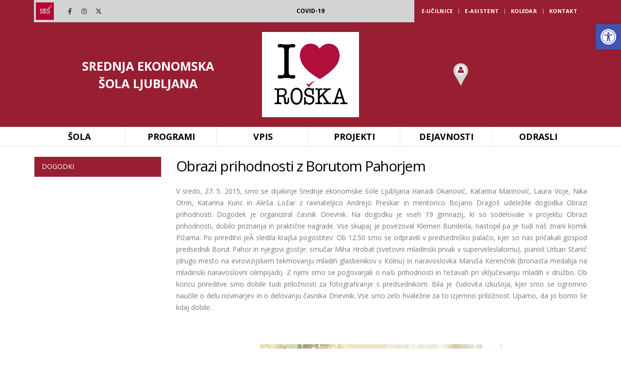

--- FILE ---
content_type: text/html; charset=UTF-8
request_url: https://www.seslj.si/obrazi-prihodnosti-z-borutom-pahorjem/
body_size: 25567
content:
	<!DOCTYPE html>
	<html  dir="ltr" lang="sl-SI" prefix="og: https://ogp.me/ns#">
	<head>
		<meta http-equiv="X-UA-Compatible" content="IE=edge" />
		<meta http-equiv="Content-Type" content="text/html; charset=UTF-8" />
		<meta name="viewport" content="width=device-width, initial-scale=1, minimum-scale=1" />

		<link rel="profile" href="https://gmpg.org/xfn/11" />
		<link rel="pingback" href="https://www.seslj.si/xmlrpc.php" />
		<title>Obrazi prihodnosti z Borutom Pahorjem - Srednja ekonomska šola Ljubljana</title>

		<!-- All in One SEO 4.7.7.2 - aioseo.com -->
	<meta name="description" content="V sredo, 27. 5. 2015, smo se dijakinje Srednje ekonomske šole Ljubljana Hanadi Okanović, Katarina Marinović, Laura Voje, Nika Otrin, Katarina Kunc in Aleša Ložar z ravnateljico Andrejo Preskar in mentorico Bojano Dragoš udeležile dogodka Obrazi prihodnosti. Dogodek je organiziral časnik Dnevnik. Na dogodku je vseh 19 gimnazij, ki so sodelovale v projektu Obrazi prihodnosti," />
	<meta name="robots" content="max-image-preview:large" />
	<meta name="author" content="gorecwp"/>
	<link rel="canonical" href="https://www.seslj.si/obrazi-prihodnosti-z-borutom-pahorjem/" />
	<meta name="generator" content="All in One SEO (AIOSEO) 4.7.7.2" />
		<meta property="og:locale" content="sl_SI" />
		<meta property="og:site_name" content="Srednja ekonomska šola Ljubljana -" />
		<meta property="og:type" content="article" />
		<meta property="og:title" content="Obrazi prihodnosti z Borutom Pahorjem - Srednja ekonomska šola Ljubljana" />
		<meta property="og:description" content="V sredo, 27. 5. 2015, smo se dijakinje Srednje ekonomske šole Ljubljana Hanadi Okanović, Katarina Marinović, Laura Voje, Nika Otrin, Katarina Kunc in Aleša Ložar z ravnateljico Andrejo Preskar in mentorico Bojano Dragoš udeležile dogodka Obrazi prihodnosti. Dogodek je organiziral časnik Dnevnik. Na dogodku je vseh 19 gimnazij, ki so sodelovale v projektu Obrazi prihodnosti," />
		<meta property="og:url" content="https://www.seslj.si/obrazi-prihodnosti-z-borutom-pahorjem/" />
		<meta property="article:published_time" content="2015-05-28T11:49:45+00:00" />
		<meta property="article:modified_time" content="2015-05-28T11:49:45+00:00" />
		<meta name="twitter:card" content="summary" />
		<meta name="twitter:title" content="Obrazi prihodnosti z Borutom Pahorjem - Srednja ekonomska šola Ljubljana" />
		<meta name="twitter:description" content="V sredo, 27. 5. 2015, smo se dijakinje Srednje ekonomske šole Ljubljana Hanadi Okanović, Katarina Marinović, Laura Voje, Nika Otrin, Katarina Kunc in Aleša Ložar z ravnateljico Andrejo Preskar in mentorico Bojano Dragoš udeležile dogodka Obrazi prihodnosti. Dogodek je organiziral časnik Dnevnik. Na dogodku je vseh 19 gimnazij, ki so sodelovale v projektu Obrazi prihodnosti," />
		<script type="application/ld+json" class="aioseo-schema">
			{"@context":"https:\/\/schema.org","@graph":[{"@type":"BlogPosting","@id":"https:\/\/www.seslj.si\/obrazi-prihodnosti-z-borutom-pahorjem\/#blogposting","name":"Obrazi prihodnosti z Borutom Pahorjem - Srednja ekonomska \u0161ola Ljubljana","headline":"Obrazi prihodnosti z Borutom Pahorjem","author":{"@id":"https:\/\/www.seslj.si\/author\/gorecwp\/#author"},"publisher":{"@id":"https:\/\/www.seslj.si\/#organization"},"image":{"@type":"ImageObject","url":3612},"datePublished":"2015-05-28T13:49:45+01:00","dateModified":"2015-05-28T13:49:45+01:00","inLanguage":"sl-SI","mainEntityOfPage":{"@id":"https:\/\/www.seslj.si\/obrazi-prihodnosti-z-borutom-pahorjem\/#webpage"},"isPartOf":{"@id":"https:\/\/www.seslj.si\/obrazi-prihodnosti-z-borutom-pahorjem\/#webpage"},"articleSection":"Projekti"},{"@type":"BreadcrumbList","@id":"https:\/\/www.seslj.si\/obrazi-prihodnosti-z-borutom-pahorjem\/#breadcrumblist","itemListElement":[{"@type":"ListItem","@id":"https:\/\/www.seslj.si\/#listItem","position":1,"name":"Domov","item":"https:\/\/www.seslj.si\/","nextItem":{"@type":"ListItem","@id":"https:\/\/www.seslj.si\/obrazi-prihodnosti-z-borutom-pahorjem\/#listItem","name":"Obrazi prihodnosti z Borutom Pahorjem"}},{"@type":"ListItem","@id":"https:\/\/www.seslj.si\/obrazi-prihodnosti-z-borutom-pahorjem\/#listItem","position":2,"name":"Obrazi prihodnosti z Borutom Pahorjem","previousItem":{"@type":"ListItem","@id":"https:\/\/www.seslj.si\/#listItem","name":"Domov"}}]},{"@type":"Organization","@id":"https:\/\/www.seslj.si\/#organization","name":"Srednja ekonomska \u0161ola Ljubljana","url":"https:\/\/www.seslj.si\/"},{"@type":"Person","@id":"https:\/\/www.seslj.si\/author\/gorecwp\/#author","url":"https:\/\/www.seslj.si\/author\/gorecwp\/","name":"gorecwp","image":{"@type":"ImageObject","@id":"https:\/\/www.seslj.si\/obrazi-prihodnosti-z-borutom-pahorjem\/#authorImage","url":"https:\/\/secure.gravatar.com\/avatar\/50164561a1b2ecd1840ba99b1b912815?s=96&d=mm&r=g","width":96,"height":96,"caption":"gorecwp"}},{"@type":"WebPage","@id":"https:\/\/www.seslj.si\/obrazi-prihodnosti-z-borutom-pahorjem\/#webpage","url":"https:\/\/www.seslj.si\/obrazi-prihodnosti-z-borutom-pahorjem\/","name":"Obrazi prihodnosti z Borutom Pahorjem - Srednja ekonomska \u0161ola Ljubljana","description":"V sredo, 27. 5. 2015, smo se dijakinje Srednje ekonomske \u0161ole Ljubljana Hanadi Okanovi\u0107, Katarina Marinovi\u0107, Laura Voje, Nika Otrin, Katarina Kunc in Ale\u0161a Lo\u017ear z ravnateljico Andrejo Preskar in mentorico Bojano Drago\u0161 udele\u017eile dogodka Obrazi prihodnosti. Dogodek je organiziral \u010dasnik Dnevnik. Na dogodku je vseh 19 gimnazij, ki so sodelovale v projektu Obrazi prihodnosti,","inLanguage":"sl-SI","isPartOf":{"@id":"https:\/\/www.seslj.si\/#website"},"breadcrumb":{"@id":"https:\/\/www.seslj.si\/obrazi-prihodnosti-z-borutom-pahorjem\/#breadcrumblist"},"author":{"@id":"https:\/\/www.seslj.si\/author\/gorecwp\/#author"},"creator":{"@id":"https:\/\/www.seslj.si\/author\/gorecwp\/#author"},"image":{"@type":"ImageObject","url":3612,"@id":"https:\/\/www.seslj.si\/obrazi-prihodnosti-z-borutom-pahorjem\/#mainImage"},"primaryImageOfPage":{"@id":"https:\/\/www.seslj.si\/obrazi-prihodnosti-z-borutom-pahorjem\/#mainImage"},"datePublished":"2015-05-28T13:49:45+01:00","dateModified":"2015-05-28T13:49:45+01:00"},{"@type":"WebSite","@id":"https:\/\/www.seslj.si\/#website","url":"https:\/\/www.seslj.si\/","name":"Srednja ekonomska \u0161ola Ljubljana","inLanguage":"sl-SI","publisher":{"@id":"https:\/\/www.seslj.si\/#organization"}}]}
		</script>
		<!-- All in One SEO -->

<link rel='dns-prefetch' href='//fonts.googleapis.com' />
<link rel="alternate" type="application/rss+xml" title="Srednja ekonomska šola Ljubljana &raquo; Vir" href="https://www.seslj.si/feed/" />
		<link rel="shortcut icon" href="//www.seslj.si/wp-content/uploads/2020/03/admin-ajax-4.png" type="image/x-icon" />
				<link rel="apple-touch-icon" href="//www.seslj.si/wp-content/uploads/2020/03/admin-ajax-4.png" />
				<link rel="apple-touch-icon" sizes="120x120" href="//www.seslj.si/wp-content/uploads/2020/03/admin-ajax-4.png" />
				<link rel="apple-touch-icon" sizes="76x76" href="//www.seslj.si/wp-content/uploads/2020/03/admin-ajax-4.png" />
				<link rel="apple-touch-icon" sizes="152x152" href="//www.seslj.si/wp-content/uploads/2020/03/admin-ajax-4.png" />
		<script>
window._wpemojiSettings = {"baseUrl":"https:\/\/s.w.org\/images\/core\/emoji\/15.0.3\/72x72\/","ext":".png","svgUrl":"https:\/\/s.w.org\/images\/core\/emoji\/15.0.3\/svg\/","svgExt":".svg","source":{"concatemoji":"https:\/\/www.seslj.si\/wp-includes\/js\/wp-emoji-release.min.js?ver=6.5.7"}};
/*! This file is auto-generated */
!function(i,n){var o,s,e;function c(e){try{var t={supportTests:e,timestamp:(new Date).valueOf()};sessionStorage.setItem(o,JSON.stringify(t))}catch(e){}}function p(e,t,n){e.clearRect(0,0,e.canvas.width,e.canvas.height),e.fillText(t,0,0);var t=new Uint32Array(e.getImageData(0,0,e.canvas.width,e.canvas.height).data),r=(e.clearRect(0,0,e.canvas.width,e.canvas.height),e.fillText(n,0,0),new Uint32Array(e.getImageData(0,0,e.canvas.width,e.canvas.height).data));return t.every(function(e,t){return e===r[t]})}function u(e,t,n){switch(t){case"flag":return n(e,"\ud83c\udff3\ufe0f\u200d\u26a7\ufe0f","\ud83c\udff3\ufe0f\u200b\u26a7\ufe0f")?!1:!n(e,"\ud83c\uddfa\ud83c\uddf3","\ud83c\uddfa\u200b\ud83c\uddf3")&&!n(e,"\ud83c\udff4\udb40\udc67\udb40\udc62\udb40\udc65\udb40\udc6e\udb40\udc67\udb40\udc7f","\ud83c\udff4\u200b\udb40\udc67\u200b\udb40\udc62\u200b\udb40\udc65\u200b\udb40\udc6e\u200b\udb40\udc67\u200b\udb40\udc7f");case"emoji":return!n(e,"\ud83d\udc26\u200d\u2b1b","\ud83d\udc26\u200b\u2b1b")}return!1}function f(e,t,n){var r="undefined"!=typeof WorkerGlobalScope&&self instanceof WorkerGlobalScope?new OffscreenCanvas(300,150):i.createElement("canvas"),a=r.getContext("2d",{willReadFrequently:!0}),o=(a.textBaseline="top",a.font="600 32px Arial",{});return e.forEach(function(e){o[e]=t(a,e,n)}),o}function t(e){var t=i.createElement("script");t.src=e,t.defer=!0,i.head.appendChild(t)}"undefined"!=typeof Promise&&(o="wpEmojiSettingsSupports",s=["flag","emoji"],n.supports={everything:!0,everythingExceptFlag:!0},e=new Promise(function(e){i.addEventListener("DOMContentLoaded",e,{once:!0})}),new Promise(function(t){var n=function(){try{var e=JSON.parse(sessionStorage.getItem(o));if("object"==typeof e&&"number"==typeof e.timestamp&&(new Date).valueOf()<e.timestamp+604800&&"object"==typeof e.supportTests)return e.supportTests}catch(e){}return null}();if(!n){if("undefined"!=typeof Worker&&"undefined"!=typeof OffscreenCanvas&&"undefined"!=typeof URL&&URL.createObjectURL&&"undefined"!=typeof Blob)try{var e="postMessage("+f.toString()+"("+[JSON.stringify(s),u.toString(),p.toString()].join(",")+"));",r=new Blob([e],{type:"text/javascript"}),a=new Worker(URL.createObjectURL(r),{name:"wpTestEmojiSupports"});return void(a.onmessage=function(e){c(n=e.data),a.terminate(),t(n)})}catch(e){}c(n=f(s,u,p))}t(n)}).then(function(e){for(var t in e)n.supports[t]=e[t],n.supports.everything=n.supports.everything&&n.supports[t],"flag"!==t&&(n.supports.everythingExceptFlag=n.supports.everythingExceptFlag&&n.supports[t]);n.supports.everythingExceptFlag=n.supports.everythingExceptFlag&&!n.supports.flag,n.DOMReady=!1,n.readyCallback=function(){n.DOMReady=!0}}).then(function(){return e}).then(function(){var e;n.supports.everything||(n.readyCallback(),(e=n.source||{}).concatemoji?t(e.concatemoji):e.wpemoji&&e.twemoji&&(t(e.twemoji),t(e.wpemoji)))}))}((window,document),window._wpemojiSettings);
</script>
<link rel='stylesheet' id='porto-google-fonts-css' href='//fonts.googleapis.com/css?family=Open+Sans%3A400%2C500%2C600%2C700%2C800%7CShadows+Into+Light%3A400%2C700%7CPlayfair+Display%3A400%2C700&#038;ver=6.5.7' media='all' />
<link rel='stylesheet' id='jquery.nice-select-css' href='https://www.seslj.si/wp-content/plugins/mec-fluent-layouts//assets/libs/nice-select.min.css?ver=1.1.0' media='all' />
<link rel='stylesheet' id='mec-select2-style-css' href='https://www.seslj.si/wp-content/plugins/modern-events-calendar/assets/packages/select2/select2.min.css?ver=5.13.6.1769426800' media='all' />
<link rel='stylesheet' id='mec-font-icons-css' href='https://www.seslj.si/wp-content/plugins/modern-events-calendar/assets/css/iconfonts.css?ver=6.5.7' media='all' />
<link rel='stylesheet' id='mec-frontend-style-css' href='https://www.seslj.si/wp-content/plugins/modern-events-calendar/assets/css/frontend.min.css?ver=5.13.6.1769426800' media='all' />
<link rel='stylesheet' id='mec-tooltip-style-css' href='https://www.seslj.si/wp-content/plugins/modern-events-calendar/assets/packages/tooltip/tooltip.css?ver=6.5.7' media='all' />
<link rel='stylesheet' id='mec-tooltip-shadow-style-css' href='https://www.seslj.si/wp-content/plugins/modern-events-calendar/assets/packages/tooltip/tooltipster-sideTip-shadow.min.css?ver=6.5.7' media='all' />
<link rel='stylesheet' id='mec-featherlight-style-css' href='https://www.seslj.si/wp-content/plugins/modern-events-calendar/assets/packages/featherlight/featherlight.css?ver=6.5.7' media='all' />
<link rel='stylesheet' id='mec-google-fonts-css' href='//fonts.googleapis.com/css?family=Montserrat%3A400%2C700%7CRoboto%3A100%2C300%2C400%2C700&#038;ver=6.5.7' media='all' />
<link rel='stylesheet' id='mec-dynamic-styles-css' href='https://www.seslj.si/wp-content/plugins/modern-events-calendar/assets/css/dyncss.css?ver=6.5.7' media='all' />
<style id='mec-dynamic-styles-inline-css'>
.mec-event-grid-minimal .mec-modal-booking-button:hover, .mec-timeline-event .mec-modal-booking-button, .mec-wrap .mec-map-lightbox-wp.mec-event-list-classic .mec-event-date, .mec-timetable-t2-col .mec-modal-booking-button:hover, .mec-event-container-classic .mec-modal-booking-button:hover, .mec-calendar-events-side .mec-modal-booking-button:hover, .mec-event-grid-yearly  .mec-modal-booking-button, .mec-events-agenda .mec-modal-booking-button, .mec-event-grid-simple .mec-modal-booking-button, .mec-event-list-minimal  .mec-modal-booking-button:hover, .mec-timeline-month-divider,  .mec-wrap.colorskin-custom .mec-totalcal-box .mec-totalcal-view span:hover,.mec-wrap.colorskin-custom .mec-calendar.mec-event-calendar-classic .mec-selected-day,.mec-wrap.colorskin-custom .mec-color, .mec-wrap.colorskin-custom .mec-event-sharing-wrap .mec-event-sharing > li:hover a, .mec-wrap.colorskin-custom .mec-color-hover:hover, .mec-wrap.colorskin-custom .mec-color-before *:before ,.mec-wrap.colorskin-custom .mec-widget .mec-event-grid-classic.owl-carousel .owl-nav i,.mec-wrap.colorskin-custom .mec-event-list-classic a.magicmore:hover,.mec-wrap.colorskin-custom .mec-event-grid-simple:hover .mec-event-title,.mec-wrap.colorskin-custom .mec-single-event .mec-event-meta dd.mec-events-event-categories:before,.mec-wrap.colorskin-custom .mec-single-event-date:before,.mec-wrap.colorskin-custom .mec-single-event-time:before,.mec-wrap.colorskin-custom .mec-events-meta-group.mec-events-meta-group-venue:before,.mec-wrap.colorskin-custom .mec-calendar .mec-calendar-side .mec-previous-month i,.mec-wrap.colorskin-custom .mec-calendar .mec-calendar-side .mec-next-month,.mec-wrap.colorskin-custom .mec-calendar .mec-calendar-side .mec-previous-month:hover,.mec-wrap.colorskin-custom .mec-calendar .mec-calendar-side .mec-next-month:hover,.mec-wrap.colorskin-custom .mec-calendar.mec-event-calendar-classic dt.mec-selected-day:hover,.mec-wrap.colorskin-custom .mec-infowindow-wp h5 a:hover, .colorskin-custom .mec-events-meta-group-countdown .mec-end-counts h3,.mec-calendar .mec-calendar-side .mec-next-month i,.mec-wrap .mec-totalcal-box i,.mec-calendar .mec-event-article .mec-event-title a:hover,.mec-attendees-list-details .mec-attendee-profile-link a:hover,.mec-wrap.colorskin-custom .mec-next-event-details li i, .mec-next-event-details i:before, .mec-marker-infowindow-wp .mec-marker-infowindow-count, .mec-next-event-details a,.mec-wrap.colorskin-custom .mec-events-masonry-cats a.mec-masonry-cat-selected,.lity .mec-color,.lity .mec-color-before :before,.lity .mec-color-hover:hover,.lity .mec-wrap .mec-color,.lity .mec-wrap .mec-color-before :before,.lity .mec-wrap .mec-color-hover:hover,.leaflet-popup-content .mec-color,.leaflet-popup-content .mec-color-before :before,.leaflet-popup-content .mec-color-hover:hover,.leaflet-popup-content .mec-wrap .mec-color,.leaflet-popup-content .mec-wrap .mec-color-before :before,.leaflet-popup-content .mec-wrap .mec-color-hover:hover, .mec-calendar.mec-calendar-daily .mec-calendar-d-table .mec-daily-view-day.mec-daily-view-day-active.mec-color, .mec-map-boxshow div .mec-map-view-event-detail.mec-event-detail i,.mec-map-boxshow div .mec-map-view-event-detail.mec-event-detail:hover,.mec-map-boxshow .mec-color,.mec-map-boxshow .mec-color-before :before,.mec-map-boxshow .mec-color-hover:hover,.mec-map-boxshow .mec-wrap .mec-color,.mec-map-boxshow .mec-wrap .mec-color-before :before,.mec-map-boxshow .mec-wrap .mec-color-hover:hover{color: #981e32}.mec-skin-carousel-container .mec-event-footer-carousel-type3 .mec-modal-booking-button:hover, .mec-wrap.colorskin-custom .mec-event-sharing .mec-event-share:hover .event-sharing-icon,.mec-wrap.colorskin-custom .mec-event-grid-clean .mec-event-date,.mec-wrap.colorskin-custom .mec-event-list-modern .mec-event-sharing > li:hover a i,.mec-wrap.colorskin-custom .mec-event-list-modern .mec-event-sharing .mec-event-share:hover .mec-event-sharing-icon,.mec-wrap.colorskin-custom .mec-event-list-modern .mec-event-sharing li:hover a i,.mec-wrap.colorskin-custom .mec-calendar:not(.mec-event-calendar-classic) .mec-selected-day,.mec-wrap.colorskin-custom .mec-calendar .mec-selected-day:hover,.mec-wrap.colorskin-custom .mec-calendar .mec-calendar-row  dt.mec-has-event:hover,.mec-wrap.colorskin-custom .mec-calendar .mec-has-event:after, .mec-wrap.colorskin-custom .mec-bg-color, .mec-wrap.colorskin-custom .mec-bg-color-hover:hover, .colorskin-custom .mec-event-sharing-wrap:hover > li, .mec-wrap.colorskin-custom .mec-totalcal-box .mec-totalcal-view span.mec-totalcalview-selected,.mec-wrap .flip-clock-wrapper ul li a div div.inn,.mec-wrap .mec-totalcal-box .mec-totalcal-view span.mec-totalcalview-selected,.event-carousel-type1-head .mec-event-date-carousel,.mec-event-countdown-style3 .mec-event-date,#wrap .mec-wrap article.mec-event-countdown-style1,.mec-event-countdown-style1 .mec-event-countdown-part3 a.mec-event-button,.mec-wrap .mec-event-countdown-style2,.mec-map-get-direction-btn-cnt input[type="submit"],.mec-booking button,span.mec-marker-wrap,.mec-wrap.colorskin-custom .mec-timeline-events-container .mec-timeline-event-date:before{background-color: #981e32;}.mec-skin-carousel-container .mec-event-footer-carousel-type3 .mec-modal-booking-button:hover, .mec-timeline-month-divider, .mec-wrap.colorskin-custom .mec-single-event .mec-speakers-details ul li .mec-speaker-avatar a:hover img,.mec-wrap.colorskin-custom .mec-event-list-modern .mec-event-sharing > li:hover a i,.mec-wrap.colorskin-custom .mec-event-list-modern .mec-event-sharing .mec-event-share:hover .mec-event-sharing-icon,.mec-wrap.colorskin-custom .mec-event-list-standard .mec-month-divider span:before,.mec-wrap.colorskin-custom .mec-single-event .mec-social-single:before,.mec-wrap.colorskin-custom .mec-single-event .mec-frontbox-title:before,.mec-wrap.colorskin-custom .mec-calendar .mec-calendar-events-side .mec-table-side-day, .mec-wrap.colorskin-custom .mec-border-color, .mec-wrap.colorskin-custom .mec-border-color-hover:hover, .colorskin-custom .mec-single-event .mec-frontbox-title:before, .colorskin-custom .mec-single-event .mec-events-meta-group-booking form > h4:before, .mec-wrap.colorskin-custom .mec-totalcal-box .mec-totalcal-view span.mec-totalcalview-selected,.mec-wrap .mec-totalcal-box .mec-totalcal-view span.mec-totalcalview-selected,.event-carousel-type1-head .mec-event-date-carousel:after,.mec-wrap.colorskin-custom .mec-events-masonry-cats a.mec-masonry-cat-selected, .mec-marker-infowindow-wp .mec-marker-infowindow-count, .mec-wrap.colorskin-custom .mec-events-masonry-cats a:hover{border-color: #981e32;}.mec-wrap.colorskin-custom .mec-event-countdown-style3 .mec-event-date:after,.mec-wrap.colorskin-custom .mec-month-divider span:before{border-bottom-color:#981e32;}.mec-wrap.colorskin-custom  article.mec-event-countdown-style1 .mec-event-countdown-part2:after{border-color: transparent transparent transparent #981e32;}.mec-wrap.colorskin-custom .mec-box-shadow-color { box-shadow: 0 4px 22px -7px #981e32;}.mec-timeline-event .mec-modal-booking-button, .mec-events-timeline-wrap:before, .mec-wrap.colorskin-custom .mec-timeline-event-local-time, .mec-wrap.colorskin-custom .mec-timeline-event-time ,.mec-wrap.colorskin-custom .mec-timeline-event-location { background: rgba(152,30,50,.11);}.mec-wrap.colorskin-custom .mec-timeline-events-container .mec-timeline-event-date:after { background: rgba(152,30,50,.3);}.mec-wrap h1 a, .mec-wrap h2 a, .mec-wrap h3 a, .mec-wrap h4 a, .mec-wrap h5 a, .mec-wrap h6 a,.entry-content .mec-wrap h1 a, .entry-content .mec-wrap h2 a, .entry-content .mec-wrap h3 a,.entry-content  .mec-wrap h4 a, .entry-content .mec-wrap h5 a, .entry-content .mec-wrap h6 a {color: #0a0a0a !important;}.mec-wrap.colorskin-custom .mec-event-description {color: #0a0a0a;}.mec-more-events-icon, .mec-single-fluent-wrap .mec-next-event-details a, .mec-wrap.colorskin-custom .mec-color-before *:before, .mec-single-fluent-wrap .mec-marker-infowindow-wp .mec-marker-infowindow-count, .mec-single-fluent-body .lity-content .mec-events-meta-group-booking .nice-select .list li, .mec-single-fluent-wrap .mec-events-meta-group-booking .nice-select .list li, .mec-single-fluent-wrap .mec-single-event-organizer dd i, .mec-single-fluent-wrap .mec-single-event-additional-organizers dd i, .mec-single-fluent-wrap .mec-next-event-details i:before, .mec-single-fluent-wrap .mec-next-event-details i:before, .mec-single-fluent-wrap .mec-single-event-location i, .mec-single-fluent-wrap .mec-single-event-organizer dd.mec-organizer-description:before, .mec-single-fluent-wrap .mec-single-event-additional-organizers dd.mec-organizer-description:before, .mec-single-fluent-wrap .mec-event-schedule-content dl dt.mec-schedule-time:before, .mec-single-fluent-wrap .mec-event-schedule-content dl dt.mec-schedule-time:before,  .mec-single-fluent-wrap .mec-single-event-bar>div i, .mec-single-fluent-wrap .mec-single-event-category a, .mec-fluent-wrap .mec-daily-view-events-left-side .mec-daily-view-events-item>span.mec-time, .mec-fluent-wrap .mec-daily-view-events-left-side .mec-daily-view-events-item>span.mec-time-end, .mec-fluent-wrap .mec-calendar.mec-calendar-daily .mec-calendar-d-table.mec-date-labels-container span, .mec-fluent-wrap .mec-calendar .mec-week-events-container dl>span, .mec-fluent-current-time-text, .mec-fluent-wrap.mec-timetable-wrap .mec-cell .mec-time, .mec-fluent-wrap.mec-skin-masonry-container .mec-events-masonry-cats a:hover, .mec-fluent-wrap.mec-skin-masonry-container .mec-events-masonry-cats a.mec-masonry-cat-selected, .mec-fluent-wrap .mec-date-details i:before, .mec-fluent-wrap .mec-event-location i:before, .mec-fluent-wrap .mec-event-carousel-type2 .owl-next i, .mec-fluent-wrap .mec-event-carousel-type2 .owl-prev i, .mec-fluent-wrap .mec-slider-t1-wrap .mec-owl-theme .owl-nav .owl-next i, .mec-fluent-wrap .mec-slider-t1-wrap .mec-owl-theme .owl-nav .owl-prev i, .mec-fluent-wrap .mec-slider-t1-wrap .mec-owl-theme .owl-nav .owl-next, .mec-fluent-wrap .mec-slider-t1-wrap .mec-owl-theme .owl-nav .owl-prev, .mec-fluent-wrap .mec-date-wrap i, .mec-fluent-wrap .mec-calendar.mec-yearly-calendar .mec-calendar-table-head dl dt:first-letter, .mec-event-sharing-wrap .mec-event-sharing li:hover a, .mec-fluent-wrap .mec-agenda-event>i, .mec-fluent-wrap .mec-totalcal-box .nice-select:after, .mec-fluent-wrap .mec-totalcal-box .mec-totalcal-view span, .mec-fluent-wrap .mec-totalcal-box input, .mec-fluent-wrap .mec-totalcal-box select, .mec-fluent-wrap .mec-totalcal-box .nice-select, .mec-fluent-wrap .mec-totalcal-box .nice-select .list li, .mec-fluent-wrap .mec-text-input-search i, .mec-fluent-wrap .mec-event-location i, .mec-fluent-wrap .mec-event-article .mec-event-title a:hover, .mec-fluent-wrap .mec-date-details:before, .mec-fluent-wrap .mec-time-details:before, .mec-fluent-wrap .mec-venue-details:before, .mec-fluent-wrap .mec-price-details i:before, .mec-fluent-wrap .mec-available-tickets-details i:before, .mec-fluent-wrap .mec-booking-button {color: #981e32 !important;}.mec-fluent-wrap .mec-totalcal-box input[type="search"]::-webkit-input-placeholder {color: #981e32 !important;}.mec-fluent-wrap .mec-totalcal-box input[type="search"]::-moz-placeholder {color: #981e32 !important;}.mec-fluent-wrap .mec-totalcal-box input[type="search"]:-ms-input-placeholder {color: #981e32 !important;}.mec-fluent-wrap .mec-totalcal-box input[type="search"]:-moz-placeholder {color: #981e32 !important;}.mec-fluent-wrap .mec-calendar.mec-event-calendar-classic dl dt.mec-table-nullday, .mec-single-fluent-body .lity-content input::-moz-placeholder, .mec-single-fluent-body .lity-content textarea::-moz-placeholder, .mec-single-fluent-wrap input::-moz-placeholder, .mec-single-fluent-wrap textarea::-moz-placeholder {color: rgba(152, 30, 50, 0.3) !important;}.mec-fluent-wrap .mec-calendar.mec-event-calendar-classic dl dt:hover {color: rgba(152, 30, 50, 0.8) !important;}.mec-fluent-wrap.mec-skin-cover-container .mec-event-cover-fluent-type2 .mec-event-sharing-wrap:hover li a, .mec-single-fluent-wrap .mec-booking-button, .mec-single-fluent-wrap .mec-booking-button, .mec-single-fluent-wrap .mec-booking-button, .mec-fluent-wrap.mec-skin-cover-container .mec-event-cover-fluent-type1 .mec-booking-button, .mec-fluent-wrap.mec-skin-cover-container .mec-event-cover-fluent-type4 .mec-booking-button, .mec-fluent-wrap.mec-skin-cover-container .mec-event-cover-fluent-type3 .mec-booking-button {color: #fff !important;}.mec-fluent-wrap.mec-skin-cover-container .mec-event-cover-fluent-type4 .mec-booking-button:hover, .mec-fluent-wrap.mec-skin-cover-container .mec-event-cover-fluent-type3 .mec-booking-button:hover, .mec-fluent-wrap.mec-skin-cover-container .mec-event-cover-fluent-type1 .mec-booking-button:hover {color: #981e32 !important;}.mec-fluent-wrap.mec-skin-list-wrap .mec-event-article {border-top-color: #981e32 !important;border-left-color: #981e32 !important;border-bottom-color: #981e32 !important;}.mec-fluent-wrap.mec-skin-grid-wrap .mec-event-article .mec-event-content {border-right-color: #981e32 !important;border-left-color: #981e32 !important;border-bottom-color: #981e32 !important;}.mec-fluent-wrap.mec-skin-grid-wrap .mec-event-article .mec-event-image {border-right-color: #981e32 !important;border-left-color: #981e32 !important;}.mec-fluent-wrap .mec-calendar-weekly .mec-calendar-d-top, .mec-single-fluent-wrap .mec-next-event-details a:hover, .mec-single-fluent-body .lity-content .mec-events-meta-group-booking .nice-select, .mec-single-fluent-body .lity-content .mec-events-meta-group-booking input[type="date"], .mec-single-fluent-body .lity-content .mec-events-meta-group-booking input[type="email"], .mec-single-fluent-body .lity-content .mec-events-meta-group-booking input[type="number"], .mec-single-fluent-body .lity-content .mec-events-meta-group-booking input[type="password"], .mec-single-fluent-body .lity-content .mec-events-meta-group-booking input[type="tel"], .mec-single-fluent-body .lity-content .mec-events-meta-group-booking input[type="text"], .mec-single-fluent-body .lity-content .mec-events-meta-group-booking select, .mec-single-fluent-body .lity-content .mec-events-meta-group-booking textarea, .mec-single-fluent-body .lity-content .mec-events-meta-group-booking .StripeElement, .mec-single-fluent-wrap .mec-events-meta-group-booking .nice-select, .mec-single-fluent-wrap .mec-events-meta-group-booking input[type="date"], .mec-single-fluent-wrap .mec-events-meta-group-booking input[type="email"], .mec-single-fluent-wrap .mec-events-meta-group-booking input[type="number"], .mec-single-fluent-wrap .mec-events-meta-group-booking input[type="password"], .mec-single-fluent-wrap .mec-events-meta-group-booking input[type="tel"], .mec-single-fluent-wrap .mec-events-meta-group-booking input[type="text"], .mec-single-fluent-wrap .mec-events-meta-group-booking select, .mec-single-fluent-wrap .mec-events-meta-group-booking textarea, .mec-single-fluent-wrap .mec-events-meta-group-booking .StripeElement, .mec-single-fluent-wrap .mec-event-schedule-content dl:before, .mec-single-fluent-wrap .mec-event-schedule-content dl:first-of-type:after, .mec-single-fluent-wrap .mec-event-schedule-content dl, .mec-single-fluent-wrap .mec-event-export-module.mec-frontbox .mec-event-exporting .mec-export-details ul li a:hover, .mec-fluent-wrap .mec-calendar-weekly .mec-calendar-d-top .mec-current-week, .mec-fluent-wrap .mec-calendar.mec-event-calendar-classic .mec-calendar-table-head, .mec-fluent-wrap .mec-yearly-view-wrap .mec-year-container, .mec-fluent-wrap.mec-events-agenda-container .mec-events-agenda-wrap, .mec-fluent-wrap .mec-totalcal-box .mec-totalcal-view span, .mec-fluent-wrap .mec-totalcal-box input, .mec-fluent-wrap .mec-totalcal-box select, .mec-fluent-wrap .mec-totalcal-box .nice-select, .mec-fluent-wrap .mec-load-more-button:hover, .mec-fluent-wrap .mec-booking-button, .mec-fluent-wrap .mec-skin-monthly-view-month-navigator-container, .mec-fluent-wrap .mec-calendar-a-month, .mec-fluent-wrap .mec-yearly-title-sec, .mec-fluent-wrap .mec-filter-content, .mec-fluent-wrap i.mec-filter-icon, .mec-fluent-wrap .mec-text-input-search input[type="search"], .mec-fluent-wrap .mec-event-sharing-wrap .mec-event-sharing, .mec-fluent-wrap .mec-load-month, .mec-fluent-wrap .mec-load-year{border-color: #981e32 !important;}.mec-fluent-current-time-first, .mec-fluent-wrap .mec-calendar-weekly .mec-calendar-d-top .mec-load-week, .mec-fluent-wrap .mec-calendar.mec-event-calendar-classic dl dt:first-of-type {border-left-color: #981e32 !important;}.mec-fluent-current-time-last, .mec-fluent-wrap .mec-calendar-weekly .mec-calendar-d-top .mec-current-week, .mec-fluent-wrap .mec-calendar.mec-event-calendar-classic dl dt:last-of-type {border-right-color: #981e32 !important;}.mec-fluent-wrap .mec-more-events, .mec-fluent-wrap .mec-calendar.mec-event-calendar-classic dl:last-of-type dt, .mec-fluent-wrap.mec-skin-full-calendar-container>.mec-totalcal-box .mec-totalcal-view .mec-fluent-more-views-content:before, .mec-fluent-wrap .mec-filter-content:before {border-bottom-color: #981e32 !important;}.mec-event-sharing-wrap .mec-event-sharing:before {border-color: #981e32 transparent transparent transparent  !important;}.mec-fluent-wrap.mec-timetable-wrap .mec-cell, .mec-fluent-wrap .mec-event-meta {border-left-color: rgba(152, 30, 50, 0.1) !important;}.mec-fluent-wrap .mec-daily-view-events-left-side, .mec-fluent-wrap .mec-yearly-view-wrap .mec-yearly-calendar-sec {border-right-color: rgba(152, 30, 50, 0.1) !important;}.mec-fluent-wrap.mec-events-agenda-container .mec-agenda-events-wrap {border-left-color: rgba(152, 30, 50, 0.1) !important;}.mec-fluent-wrap dt .mec-more-events .simple-skin-ended:hover, .mec-fluent-wrap .mec-more-events .simple-skin-ended:hover, .mec-fluent-wrap.mec-skin-slider-container .mec-slider-t1 .mec-slider-t1-content, .mec-fluent-wrap.mec-events-agenda-container .mec-events-agenda {border-top-color: rgba(152, 30, 50, 0.1) !important;border-bottom-color: rgba(152, 30, 50, 0.1) !important;}.mec-fluent-wrap .mec-calendar.mec-calendar-daily .mec-calendar-d-table, .mec-fluent-wrap.mec-timetable-wrap .mec-ttt2-title, .mec-fluent-wrap.mec-timetable-wrap .mec-cell, .mec-fluent-wrap.mec-skin-countdown-container .mec-date-wrap {border-bottom-color: rgba(152, 30, 50, 0.1) !important;}.mec-fluent-wrap .mec-skin-daily-view-events-container, .mec-single-fluent-wrap .mec-event-social li.mec-event-social-icon a, .mec-single-fluent-wrap .mec-marker-infowindow-wp .mec-marker-infowindow-count, .mec-single-fluent-body .lity-content .mec-events-meta-group-booking input[type="radio"]:before, .mec-single-fluent-wrap .mec-events-meta-group-booking input[type="radio"]:before, .mec-single-fluent-wrap .mec-events-meta-group-countdown .countdown-w .block-w, .mec-single-fluent-wrap .mec-events-meta-group-booking .nice-select, .mec-single-fluent-wrap .mec-next-event-details a, .mec-single-fluent-wrap .mec-events-meta-group, .mec-single-fluent-wrap .mec-events-meta-group-tags a, .mec-single-fluent-wrap .mec-event-export-module.mec-frontbox .mec-event-exporting .mec-export-details ul li a, .mec-fluent-wrap .mec-skin-weekly-view-events-container, .mec-fluent-wrap .mec-calendar .mec-week-events-container dt, .mec-fluent-wrap.mec-timetable-wrap .mec-timetable-t2-wrap, .mec-fluent-wrap .mec-event-countdown li, .mec-fluent-wrap .mec-event-countdown-style3 .mec-event-countdown li, .mec-fluent-wrap .mec-calendar.mec-event-calendar-classic dl dt, .mec-fluent-wrap .mec-yearly-view-wrap .mec-agenda-event, .mec-fluent-wrap .mec-yearly-view-wrap .mec-calendar.mec-yearly-calendar, .mec-fluent-wrap .mec-load-more-button, .mec-fluent-wrap .mec-totalcal-box .nice-select .list, .mec-fluent-wrap .mec-filter-content i {border-color: rgba(152, 30, 50, 0.3) !important;}.mec-fluent-wrap .mec-totalcal-box .nice-select:after {border-right-color: #981e32 !important;border-bottom-color: #981e32 !important;}.mec-fluent-wrap .mec-totalcal-box .nice-select .list, .mec-single-fluent-wrap .mec-booking-button, .mec-single-fluent-wrap .mec-events-meta-group-tags a:hover, .mec-single-fluent-body .lity-content .mec-events-meta-group-booking button, .mec-fluent-wrap.mec-single-fluent-wrap .mec-events-meta-group-booking button {box-shadow: 0 2px 5px rgba(152, 30, 50, 0.2) !important;}.mec-fluent-wrap .mec-booking-button:hover, .mec-fluent-wrap .mec-load-more-button:hover, .mec-fluent-bg-wrap .mec-fluent-wrap article .mec-booking-button:hover {box-shadow: 0 4px 10px rgba(152, 30, 50, 0.2) !important;}.mec-fluent-wrap.mec-skin-grid-wrap .mec-event-article, .mec-single-fluent-body .lity-content .mec-events-meta-group-booking .nice-select .list, .mec-single-fluent-wrap .mec-events-meta-group-booking .nice-select .list, .mec-single-fluent-wrap .mec-next-event-details a:hover, .mec-single-fluent-wrap .mec-event-export-module.mec-frontbox .mec-event-exporting .mec-export-details ul li a:hover {box-shadow: 0 4px 10px rgba(152, 30, 50, 0.7) !important;}.mec-fluent-wrap .mec-skin-daily-view-events-container, .mec-fluent-wrap.mec-timetable-wrap .mec-timetable-t2-wrap, .mec-fluent-wrap .mec-calendar-side .mec-calendar-table, .mec-fluent-wrap .mec-yearly-view-wrap .mec-year-container, .mec-fluent-wrap.mec-events-agenda-container .mec-events-agenda-wrap {box-shadow: 0 5px 33px rgba(152, 30, 50, 0.3) !important;}.mec-fluent-wrap .mec-yearly-view-wrap .mec-agenda-event {box-shadow: 0 1px 6px rgba(152, 30, 50, 0.05) !important;}.nicescroll-cursors, .mec-single-fluent-wrap .mec-related-event-post .mec-date-wrap, .mec-single-fluent-wrap .mec-events-meta-group, .mec-single-fluent-wrap .mec-next-event-details a:hover, .mec-single-fluent-wrap .mec-events-meta-group-tags a:hover, .mec-single-fluent-wrap .mec-event-export-module.mec-frontbox .mec-event-exporting .mec-export-details ul li a:hover, .mec-fluent-wrap dt .mec-more-events .simple-skin-ended:hover, .mec-fluent-wrap .mec-more-events .simple-skin-ended:hover, .mec-fluent-wrap.mec-skin-countdown-container .mec-date-wrap, .mec-fluent-wrap .mec-yearly-view-wrap .mec-yearly-agenda-sec, .mec-fluent-wrap .mec-calendar-daily .mec-calendar-day-events, .mec-fluent-wrap .mec-totalcal-box .nice-select .list li:hover, .mec-fluent-wrap .mec-totalcal-box .nice-select .list li.focus {background-color: rgba(152, 30, 50, 0.1) !important;}.mec-fluent-wrap h5.mec-more-events-header, .mec-fluent-current-time, .mec-single-fluent-body .lity-content .mec-events-meta-group-booking button, .mec-fluent-wrap.mec-single-fluent-wrap .mec-events-meta-group-booking button {background-color: #981e32 !important;}.mec-fluent-wrap .mec-yearly-view-wrap .mec-agenda-events-wrap {background-color: transparent !important;}.mec-fluent-wrap.mec-skin-cover-container .mec-event-cover-fluent-type1 .mec-date-wrap i, .mec-fluent-wrap.mec-skin-cover-container .mec-event-cover-fluent-type4 .mec-date-wrap i, .mec-fluent-wrap.mec-skin-cover-container .mec-event-cover-fluent-type2 .mec-date-wrap i {background-color: #fff !important;}.mec-single-fluent-body .lity-content .mec-events-meta-group-booking button:hover, .mec-fluent-wrap.mec-single-fluent-wrap .mec-events-meta-group-booking button:hover {background-color: #000 !important;}.mec-single-fluent-body .lity-content .mec-events-meta-group-booking, .mec-single-fluent-wrap .mec-events-meta-group-booking, .mec-fluent-wrap.mec-skin-cover-container .mec-date-wrap i, .mec-fluent-wrap.mec-skin-carousel-container .mec-event-carousel-type2 .owl-next:hover, .mec-fluent-wrap.mec-skin-carousel-container .mec-event-carousel-type2 .owl-prev:hover, .mec-fluent-wrap.mec-skin-slider-container .mec-slider-t1-wrap .mec-owl-theme .owl-nav .owl-next:hover, .mec-fluent-wrap.mec-skin-slider-container .mec-slider-t1-wrap .mec-owl-theme .owl-nav .owl-prev:hover, .mec-fluent-wrap .mec-calendar-weekly .mec-calendar-d-top dt.active, .mec-fluent-wrap .mec-calendar-weekly .mec-calendar-d-top .mec-current-week, .mec-fluent-wrap.mec-skin-full-calendar-container>.mec-totalcal-box .mec-totalcal-view span.mec-fluent-more-views-icon.active, .mec-fluent-wrap.mec-skin-full-calendar-container>.mec-totalcal-box .mec-totalcal-view span.mec-totalcalview-selected, .mec-fluent-wrap i.mec-filter-icon.active, .mec-fluent-wrap .mec-filter-content i {background-color: rgba(152, 30, 50, 0.3) !important;}
</style>
<link rel='stylesheet' id='mec-lity-style-css' href='https://www.seslj.si/wp-content/plugins/modern-events-calendar/assets/packages/lity/lity.min.css?ver=6.5.7' media='all' />
<style id='wp-emoji-styles-inline-css'>

	img.wp-smiley, img.emoji {
		display: inline !important;
		border: none !important;
		box-shadow: none !important;
		height: 1em !important;
		width: 1em !important;
		margin: 0 0.07em !important;
		vertical-align: -0.1em !important;
		background: none !important;
		padding: 0 !important;
	}
</style>
<link rel='stylesheet' id='wp-block-library-css' href='https://www.seslj.si/wp-includes/css/dist/block-library/style.min.css?ver=6.5.7' media='all' />
<style id='wp-block-library-theme-inline-css'>
.wp-block-audio figcaption{color:#555;font-size:13px;text-align:center}.is-dark-theme .wp-block-audio figcaption{color:#ffffffa6}.wp-block-audio{margin:0 0 1em}.wp-block-code{border:1px solid #ccc;border-radius:4px;font-family:Menlo,Consolas,monaco,monospace;padding:.8em 1em}.wp-block-embed figcaption{color:#555;font-size:13px;text-align:center}.is-dark-theme .wp-block-embed figcaption{color:#ffffffa6}.wp-block-embed{margin:0 0 1em}.blocks-gallery-caption{color:#555;font-size:13px;text-align:center}.is-dark-theme .blocks-gallery-caption{color:#ffffffa6}.wp-block-image figcaption{color:#555;font-size:13px;text-align:center}.is-dark-theme .wp-block-image figcaption{color:#ffffffa6}.wp-block-image{margin:0 0 1em}.wp-block-pullquote{border-bottom:4px solid;border-top:4px solid;color:currentColor;margin-bottom:1.75em}.wp-block-pullquote cite,.wp-block-pullquote footer,.wp-block-pullquote__citation{color:currentColor;font-size:.8125em;font-style:normal;text-transform:uppercase}.wp-block-quote{border-left:.25em solid;margin:0 0 1.75em;padding-left:1em}.wp-block-quote cite,.wp-block-quote footer{color:currentColor;font-size:.8125em;font-style:normal;position:relative}.wp-block-quote.has-text-align-right{border-left:none;border-right:.25em solid;padding-left:0;padding-right:1em}.wp-block-quote.has-text-align-center{border:none;padding-left:0}.wp-block-quote.is-large,.wp-block-quote.is-style-large,.wp-block-quote.is-style-plain{border:none}.wp-block-search .wp-block-search__label{font-weight:700}.wp-block-search__button{border:1px solid #ccc;padding:.375em .625em}:where(.wp-block-group.has-background){padding:1.25em 2.375em}.wp-block-separator.has-css-opacity{opacity:.4}.wp-block-separator{border:none;border-bottom:2px solid;margin-left:auto;margin-right:auto}.wp-block-separator.has-alpha-channel-opacity{opacity:1}.wp-block-separator:not(.is-style-wide):not(.is-style-dots){width:100px}.wp-block-separator.has-background:not(.is-style-dots){border-bottom:none;height:1px}.wp-block-separator.has-background:not(.is-style-wide):not(.is-style-dots){height:2px}.wp-block-table{margin:0 0 1em}.wp-block-table td,.wp-block-table th{word-break:normal}.wp-block-table figcaption{color:#555;font-size:13px;text-align:center}.is-dark-theme .wp-block-table figcaption{color:#ffffffa6}.wp-block-video figcaption{color:#555;font-size:13px;text-align:center}.is-dark-theme .wp-block-video figcaption{color:#ffffffa6}.wp-block-video{margin:0 0 1em}.wp-block-template-part.has-background{margin-bottom:0;margin-top:0;padding:1.25em 2.375em}
</style>
<style id='classic-theme-styles-inline-css'>
/*! This file is auto-generated */
.wp-block-button__link{color:#fff;background-color:#32373c;border-radius:9999px;box-shadow:none;text-decoration:none;padding:calc(.667em + 2px) calc(1.333em + 2px);font-size:1.125em}.wp-block-file__button{background:#32373c;color:#fff;text-decoration:none}
</style>
<style id='global-styles-inline-css'>
body{--wp--preset--color--black: #000000;--wp--preset--color--cyan-bluish-gray: #abb8c3;--wp--preset--color--white: #ffffff;--wp--preset--color--pale-pink: #f78da7;--wp--preset--color--vivid-red: #cf2e2e;--wp--preset--color--luminous-vivid-orange: #ff6900;--wp--preset--color--luminous-vivid-amber: #fcb900;--wp--preset--color--light-green-cyan: #7bdcb5;--wp--preset--color--vivid-green-cyan: #00d084;--wp--preset--color--pale-cyan-blue: #8ed1fc;--wp--preset--color--vivid-cyan-blue: #0693e3;--wp--preset--color--vivid-purple: #9b51e0;--wp--preset--color--primary: var(--porto-primary-color);--wp--preset--color--secondary: var(--porto-secondary-color);--wp--preset--color--tertiary: var(--porto-tertiary-color);--wp--preset--color--quaternary: var(--porto-quaternary-color);--wp--preset--color--dark: var(--porto-dark-color);--wp--preset--color--light: var(--porto-light-color);--wp--preset--color--primary-hover: var(--porto-primary-light-5);--wp--preset--gradient--vivid-cyan-blue-to-vivid-purple: linear-gradient(135deg,rgba(6,147,227,1) 0%,rgb(155,81,224) 100%);--wp--preset--gradient--light-green-cyan-to-vivid-green-cyan: linear-gradient(135deg,rgb(122,220,180) 0%,rgb(0,208,130) 100%);--wp--preset--gradient--luminous-vivid-amber-to-luminous-vivid-orange: linear-gradient(135deg,rgba(252,185,0,1) 0%,rgba(255,105,0,1) 100%);--wp--preset--gradient--luminous-vivid-orange-to-vivid-red: linear-gradient(135deg,rgba(255,105,0,1) 0%,rgb(207,46,46) 100%);--wp--preset--gradient--very-light-gray-to-cyan-bluish-gray: linear-gradient(135deg,rgb(238,238,238) 0%,rgb(169,184,195) 100%);--wp--preset--gradient--cool-to-warm-spectrum: linear-gradient(135deg,rgb(74,234,220) 0%,rgb(151,120,209) 20%,rgb(207,42,186) 40%,rgb(238,44,130) 60%,rgb(251,105,98) 80%,rgb(254,248,76) 100%);--wp--preset--gradient--blush-light-purple: linear-gradient(135deg,rgb(255,206,236) 0%,rgb(152,150,240) 100%);--wp--preset--gradient--blush-bordeaux: linear-gradient(135deg,rgb(254,205,165) 0%,rgb(254,45,45) 50%,rgb(107,0,62) 100%);--wp--preset--gradient--luminous-dusk: linear-gradient(135deg,rgb(255,203,112) 0%,rgb(199,81,192) 50%,rgb(65,88,208) 100%);--wp--preset--gradient--pale-ocean: linear-gradient(135deg,rgb(255,245,203) 0%,rgb(182,227,212) 50%,rgb(51,167,181) 100%);--wp--preset--gradient--electric-grass: linear-gradient(135deg,rgb(202,248,128) 0%,rgb(113,206,126) 100%);--wp--preset--gradient--midnight: linear-gradient(135deg,rgb(2,3,129) 0%,rgb(40,116,252) 100%);--wp--preset--font-size--small: 13px;--wp--preset--font-size--medium: 20px;--wp--preset--font-size--large: 36px;--wp--preset--font-size--x-large: 42px;--wp--preset--spacing--20: 0.44rem;--wp--preset--spacing--30: 0.67rem;--wp--preset--spacing--40: 1rem;--wp--preset--spacing--50: 1.5rem;--wp--preset--spacing--60: 2.25rem;--wp--preset--spacing--70: 3.38rem;--wp--preset--spacing--80: 5.06rem;--wp--preset--shadow--natural: 6px 6px 9px rgba(0, 0, 0, 0.2);--wp--preset--shadow--deep: 12px 12px 50px rgba(0, 0, 0, 0.4);--wp--preset--shadow--sharp: 6px 6px 0px rgba(0, 0, 0, 0.2);--wp--preset--shadow--outlined: 6px 6px 0px -3px rgba(255, 255, 255, 1), 6px 6px rgba(0, 0, 0, 1);--wp--preset--shadow--crisp: 6px 6px 0px rgba(0, 0, 0, 1);}:where(.is-layout-flex){gap: 0.5em;}:where(.is-layout-grid){gap: 0.5em;}body .is-layout-flex{display: flex;}body .is-layout-flex{flex-wrap: wrap;align-items: center;}body .is-layout-flex > *{margin: 0;}body .is-layout-grid{display: grid;}body .is-layout-grid > *{margin: 0;}:where(.wp-block-columns.is-layout-flex){gap: 2em;}:where(.wp-block-columns.is-layout-grid){gap: 2em;}:where(.wp-block-post-template.is-layout-flex){gap: 1.25em;}:where(.wp-block-post-template.is-layout-grid){gap: 1.25em;}.has-black-color{color: var(--wp--preset--color--black) !important;}.has-cyan-bluish-gray-color{color: var(--wp--preset--color--cyan-bluish-gray) !important;}.has-white-color{color: var(--wp--preset--color--white) !important;}.has-pale-pink-color{color: var(--wp--preset--color--pale-pink) !important;}.has-vivid-red-color{color: var(--wp--preset--color--vivid-red) !important;}.has-luminous-vivid-orange-color{color: var(--wp--preset--color--luminous-vivid-orange) !important;}.has-luminous-vivid-amber-color{color: var(--wp--preset--color--luminous-vivid-amber) !important;}.has-light-green-cyan-color{color: var(--wp--preset--color--light-green-cyan) !important;}.has-vivid-green-cyan-color{color: var(--wp--preset--color--vivid-green-cyan) !important;}.has-pale-cyan-blue-color{color: var(--wp--preset--color--pale-cyan-blue) !important;}.has-vivid-cyan-blue-color{color: var(--wp--preset--color--vivid-cyan-blue) !important;}.has-vivid-purple-color{color: var(--wp--preset--color--vivid-purple) !important;}.has-black-background-color{background-color: var(--wp--preset--color--black) !important;}.has-cyan-bluish-gray-background-color{background-color: var(--wp--preset--color--cyan-bluish-gray) !important;}.has-white-background-color{background-color: var(--wp--preset--color--white) !important;}.has-pale-pink-background-color{background-color: var(--wp--preset--color--pale-pink) !important;}.has-vivid-red-background-color{background-color: var(--wp--preset--color--vivid-red) !important;}.has-luminous-vivid-orange-background-color{background-color: var(--wp--preset--color--luminous-vivid-orange) !important;}.has-luminous-vivid-amber-background-color{background-color: var(--wp--preset--color--luminous-vivid-amber) !important;}.has-light-green-cyan-background-color{background-color: var(--wp--preset--color--light-green-cyan) !important;}.has-vivid-green-cyan-background-color{background-color: var(--wp--preset--color--vivid-green-cyan) !important;}.has-pale-cyan-blue-background-color{background-color: var(--wp--preset--color--pale-cyan-blue) !important;}.has-vivid-cyan-blue-background-color{background-color: var(--wp--preset--color--vivid-cyan-blue) !important;}.has-vivid-purple-background-color{background-color: var(--wp--preset--color--vivid-purple) !important;}.has-black-border-color{border-color: var(--wp--preset--color--black) !important;}.has-cyan-bluish-gray-border-color{border-color: var(--wp--preset--color--cyan-bluish-gray) !important;}.has-white-border-color{border-color: var(--wp--preset--color--white) !important;}.has-pale-pink-border-color{border-color: var(--wp--preset--color--pale-pink) !important;}.has-vivid-red-border-color{border-color: var(--wp--preset--color--vivid-red) !important;}.has-luminous-vivid-orange-border-color{border-color: var(--wp--preset--color--luminous-vivid-orange) !important;}.has-luminous-vivid-amber-border-color{border-color: var(--wp--preset--color--luminous-vivid-amber) !important;}.has-light-green-cyan-border-color{border-color: var(--wp--preset--color--light-green-cyan) !important;}.has-vivid-green-cyan-border-color{border-color: var(--wp--preset--color--vivid-green-cyan) !important;}.has-pale-cyan-blue-border-color{border-color: var(--wp--preset--color--pale-cyan-blue) !important;}.has-vivid-cyan-blue-border-color{border-color: var(--wp--preset--color--vivid-cyan-blue) !important;}.has-vivid-purple-border-color{border-color: var(--wp--preset--color--vivid-purple) !important;}.has-vivid-cyan-blue-to-vivid-purple-gradient-background{background: var(--wp--preset--gradient--vivid-cyan-blue-to-vivid-purple) !important;}.has-light-green-cyan-to-vivid-green-cyan-gradient-background{background: var(--wp--preset--gradient--light-green-cyan-to-vivid-green-cyan) !important;}.has-luminous-vivid-amber-to-luminous-vivid-orange-gradient-background{background: var(--wp--preset--gradient--luminous-vivid-amber-to-luminous-vivid-orange) !important;}.has-luminous-vivid-orange-to-vivid-red-gradient-background{background: var(--wp--preset--gradient--luminous-vivid-orange-to-vivid-red) !important;}.has-very-light-gray-to-cyan-bluish-gray-gradient-background{background: var(--wp--preset--gradient--very-light-gray-to-cyan-bluish-gray) !important;}.has-cool-to-warm-spectrum-gradient-background{background: var(--wp--preset--gradient--cool-to-warm-spectrum) !important;}.has-blush-light-purple-gradient-background{background: var(--wp--preset--gradient--blush-light-purple) !important;}.has-blush-bordeaux-gradient-background{background: var(--wp--preset--gradient--blush-bordeaux) !important;}.has-luminous-dusk-gradient-background{background: var(--wp--preset--gradient--luminous-dusk) !important;}.has-pale-ocean-gradient-background{background: var(--wp--preset--gradient--pale-ocean) !important;}.has-electric-grass-gradient-background{background: var(--wp--preset--gradient--electric-grass) !important;}.has-midnight-gradient-background{background: var(--wp--preset--gradient--midnight) !important;}.has-small-font-size{font-size: var(--wp--preset--font-size--small) !important;}.has-medium-font-size{font-size: var(--wp--preset--font-size--medium) !important;}.has-large-font-size{font-size: var(--wp--preset--font-size--large) !important;}.has-x-large-font-size{font-size: var(--wp--preset--font-size--x-large) !important;}
.wp-block-navigation a:where(:not(.wp-element-button)){color: inherit;}
:where(.wp-block-post-template.is-layout-flex){gap: 1.25em;}:where(.wp-block-post-template.is-layout-grid){gap: 1.25em;}
:where(.wp-block-columns.is-layout-flex){gap: 2em;}:where(.wp-block-columns.is-layout-grid){gap: 2em;}
.wp-block-pullquote{font-size: 1.5em;line-height: 1.6;}
</style>
<link rel='stylesheet' id='contact-form-7-css' href='https://www.seslj.si/wp-content/plugins/contact-form-7/includes/css/styles.css?ver=5.9.8' media='all' />
<link rel='stylesheet' id='mec-fluent-layouts-google-fonts-css' href='https://fonts.googleapis.com/css2?family=DM+Sans%3Aital%2Cwght%400%2C400%3B0%2C500%3B0%2C700%3B1%2C400%3B1%2C500%3B1%2C700&#038;display=swap&#038;ver=6.5.7' media='all' />
<link rel='stylesheet' id='mec-fluent-layouts-css' href='https://www.seslj.si/wp-content/plugins/mec-fluent-layouts//assets/mec-fluent-layouts.min.css?ver=1.0.0' media='all' />
<link rel='stylesheet' id='mec-fluent-layouts-single-css' href='https://www.seslj.si/wp-content/plugins/mec-fluent-layouts//assets/mec-fluent-layouts-single.min.css?ver=1.0.0' media='all' />
<link rel='stylesheet' id='pojo-a11y-css' href='https://www.seslj.si/wp-content/plugins/pojo-accessibility/assets/css/style.min.css?ver=1.0.0' media='all' />
<link rel='stylesheet' id='porto-css-vars-css' href='https://www.seslj.si/wp-content/uploads/porto_styles/theme_css_vars.css?ver=7.1.9' media='all' />
<link rel='stylesheet' id='js_composer_front-css' href='https://www.seslj.si/wp-content/plugins/js_composer/assets/css/js_composer.min.css?ver=6.4.2' media='all' />
<link rel='stylesheet' id='bootstrap-css' href='https://www.seslj.si/wp-content/uploads/porto_styles/bootstrap.css?ver=7.1.9' media='all' />
<link rel='stylesheet' id='porto-plugins-css' href='https://www.seslj.si/wp-content/themes/porto/css/plugins.css?ver=7.1.9' media='all' />
<link rel='stylesheet' id='porto-theme-css' href='https://www.seslj.si/wp-content/themes/porto/css/theme.css?ver=7.1.9' media='all' />
<link rel='stylesheet' id='porto-theme-portfolio-css' href='https://www.seslj.si/wp-content/themes/porto/css/theme_portfolio.css?ver=7.1.9' media='all' />
<link rel='stylesheet' id='porto-theme-member-css' href='https://www.seslj.si/wp-content/themes/porto/css/theme_member.css?ver=7.1.9' media='all' />
<link rel='stylesheet' id='porto-shortcodes-css' href='https://www.seslj.si/wp-content/uploads/porto_styles/shortcodes.css?ver=7.1.9' media='all' />
<link rel='stylesheet' id='porto-theme-wpb-css' href='https://www.seslj.si/wp-content/themes/porto/css/theme_wpb.css?ver=7.1.9' media='all' />
<link rel='stylesheet' id='porto-theme-elementor-css' href='https://www.seslj.si/wp-content/themes/porto/css/theme_elementor.css?ver=7.1.9' media='all' />
<link rel='stylesheet' id='porto-dynamic-style-css' href='https://www.seslj.si/wp-content/uploads/porto_styles/dynamic_style.css?ver=7.1.9' media='all' />
<link rel='stylesheet' id='porto-type-builder-css' href='https://www.seslj.si/wp-content/plugins/porto-functionality/builders/assets/type-builder.css?ver=3.1.9' media='all' />
<link rel='stylesheet' id='porto-style-css' href='https://www.seslj.si/wp-content/themes/porto/style.css?ver=7.1.9' media='all' />
<style id='porto-style-inline-css'>
.side-header-narrow-bar-logo{max-width:170px}@media (min-width:992px){}.page-top .page-title-wrap{line-height:0}.page-top .page-title:not(.b-none):after{content:'';position:absolute;width:100%;left:0;border-bottom:5px solid var(--porto-primary-color);bottom:-32px}width:40px !important;
</style>
<link rel='stylesheet' id='styles-child-css' href='https://www.seslj.si/wp-content/themes/porto-child/style.css?ver=6.5.7' media='all' />
<script id="jquery-core-js-extra">
var SDT_DATA = {"ajaxurl":"https:\/\/www.seslj.si\/wp-admin\/admin-ajax.php","siteUrl":"https:\/\/www.seslj.si\/","pluginsUrl":"https:\/\/www.seslj.si\/wp-content\/plugins","isAdmin":""};
</script>
<script src="https://www.seslj.si/wp-includes/js/jquery/jquery.min.js?ver=3.7.1" id="jquery-core-js"></script>
<script src="https://www.seslj.si/wp-includes/js/jquery/jquery-migrate.min.js?ver=3.4.1" id="jquery-migrate-js"></script>
<script src="https://www.seslj.si/wp-content/plugins/mec-fluent-layouts//assets/libs/date.format.min.js?ver=1.2.3" id="date.format-js"></script>
<script src="https://www.seslj.si/wp-content/plugins/mec-fluent-layouts//assets/libs/jquery.nicescroll.min.js?ver=3.7.6" id="jquery.nicescroll-js"></script>
<script src="https://www.seslj.si/wp-content/plugins/mec-fluent-layouts//assets/libs/jquery.nice-select.min.js?ver=1.1.0" id="jquery.nice-select-js"></script>
<script id="mec-frontend-script-js-extra">
var mecdata = {"day":"DAY","days":"DAY","hour":"HRS","hours":"HRS","minute":"MIN","minutes":"MIN","second":"SEC","seconds":"SEC","elementor_edit_mode":"no","recapcha_key":"","ajax_url":"https:\/\/www.seslj.si\/wp-admin\/admin-ajax.php","fes_nonce":"aa037fd4b9","current_year":"2026","current_month":"01","datepicker_format":"dd.mm.yy&d.m.Y","enableSingleFluent":""};
</script>
<script src="https://www.seslj.si/wp-content/plugins/modern-events-calendar/assets/js/frontend.js?ver=5.13.6.1769426800" id="mec-frontend-script-js"></script>
<script src="https://www.seslj.si/wp-content/plugins/modern-events-calendar/assets/js/events.js?ver=5.13.6.1769426800" id="mec-events-script-js"></script>
<script id="3d-flip-book-client-locale-loader-js-extra">
var FB3D_CLIENT_LOCALE = {"ajaxurl":"https:\/\/www.seslj.si\/wp-admin\/admin-ajax.php","dictionary":{"Table of contents":"Table of contents","Close":"Close","Bookmarks":"Bookmarks","Thumbnails":"Thumbnails","Search":"Search","Share":"Share","Facebook":"Facebook","Twitter":"Twitter","Email":"Email","Play":"Play","Previous page":"Previous page","Next page":"Next page","Zoom in":"Zoom in","Zoom out":"Zoom out","Fit view":"Fit view","Auto play":"Auto play","Full screen":"Full screen","More":"More","Smart pan":"Smart pan","Single page":"Single page","Sounds":"Sounds","Stats":"Stats","Print":"Print","Download":"Download","Goto first page":"Goto first page","Goto last page":"Goto last page"},"images":"https:\/\/www.seslj.si\/wp-content\/plugins\/unreal-flipbook-addon-for-visual-composer\/assets\/images\/","jsData":{"urls":[],"posts":{"ids_mis":[],"ids":[]},"pages":[],"firstPages":[],"bookCtrlProps":[],"bookTemplates":[]},"key":"3d-flip-book","pdfJS":{"pdfJsLib":"https:\/\/www.seslj.si\/wp-content\/plugins\/unreal-flipbook-addon-for-visual-composer\/assets\/js\/pdf.min.js?ver=4.3.136","pdfJsWorker":"https:\/\/www.seslj.si\/wp-content\/plugins\/unreal-flipbook-addon-for-visual-composer\/assets\/js\/pdf.worker.js?ver=4.3.136","stablePdfJsLib":"https:\/\/www.seslj.si\/wp-content\/plugins\/unreal-flipbook-addon-for-visual-composer\/assets\/js\/stable\/pdf.min.js?ver=2.5.207","stablePdfJsWorker":"https:\/\/www.seslj.si\/wp-content\/plugins\/unreal-flipbook-addon-for-visual-composer\/assets\/js\/stable\/pdf.worker.js?ver=2.5.207","pdfJsCMapUrl":"https:\/\/www.seslj.si\/wp-content\/plugins\/unreal-flipbook-addon-for-visual-composer\/assets\/cmaps\/"},"cacheurl":"https:\/\/www.seslj.si\/wp-content\/uploads\/3d-flip-book\/cache\/","pluginsurl":"https:\/\/www.seslj.si\/wp-content\/plugins\/","pluginurl":"https:\/\/www.seslj.si\/wp-content\/plugins\/unreal-flipbook-addon-for-visual-composer\/","thumbnailSize":{"width":"150","height":"150"},"version":"1.16.15"};
</script>
<script src="https://www.seslj.si/wp-content/plugins/unreal-flipbook-addon-for-visual-composer/assets/js/client-locale-loader.js?ver=1.16.15" id="3d-flip-book-client-locale-loader-js" async data-wp-strategy="async"></script>
<link rel="https://api.w.org/" href="https://www.seslj.si/wp-json/" /><link rel="alternate" type="application/json" href="https://www.seslj.si/wp-json/wp/v2/posts/2457" /><link rel="EditURI" type="application/rsd+xml" title="RSD" href="https://www.seslj.si/xmlrpc.php?rsd" />
<meta name="generator" content="WordPress 6.5.7" />
<link rel='shortlink' href='https://www.seslj.si/?p=2457' />
<link rel="alternate" type="application/json+oembed" href="https://www.seslj.si/wp-json/oembed/1.0/embed?url=https%3A%2F%2Fwww.seslj.si%2Fobrazi-prihodnosti-z-borutom-pahorjem%2F" />
<link rel="alternate" type="text/xml+oembed" href="https://www.seslj.si/wp-json/oembed/1.0/embed?url=https%3A%2F%2Fwww.seslj.si%2Fobrazi-prihodnosti-z-borutom-pahorjem%2F&#038;format=xml" />
		<script type="text/javascript">
		WebFontConfig = {
			google: { families: [ 'Open+Sans:400,500,600,700,800','Shadows+Into+Light:400,700','Playfair+Display:400,700' ] }
		};
		(function(d) {
			var wf = d.createElement('script'), s = d.scripts[d.scripts.length - 1];
			wf.src = 'https://www.seslj.si/wp-content/themes/porto/js/libs/webfont.js';
			wf.async = true;
			s.parentNode.insertBefore(wf, s);
		})(document);</script>
		<meta name="generator" content="Elementor 3.12.1; features: a11y_improvements, additional_custom_breakpoints; settings: css_print_method-external, google_font-enabled, font_display-auto">
<style type="text/css">
#pojo-a11y-toolbar .pojo-a11y-toolbar-toggle a{ background-color: #4054b2;	color: #ffffff;}
#pojo-a11y-toolbar .pojo-a11y-toolbar-overlay, #pojo-a11y-toolbar .pojo-a11y-toolbar-overlay ul.pojo-a11y-toolbar-items.pojo-a11y-links{ border-color: #4054b2;}
body.pojo-a11y-focusable a:focus{ outline-style: solid !important;	outline-width: 2px !important;	outline-color: #FF0000 !important;}
#pojo-a11y-toolbar{ top: 50px !important;}
#pojo-a11y-toolbar .pojo-a11y-toolbar-overlay{ background-color: #ffffff;}
#pojo-a11y-toolbar .pojo-a11y-toolbar-overlay ul.pojo-a11y-toolbar-items li.pojo-a11y-toolbar-item a, #pojo-a11y-toolbar .pojo-a11y-toolbar-overlay p.pojo-a11y-toolbar-title{ color: #333333;}
#pojo-a11y-toolbar .pojo-a11y-toolbar-overlay ul.pojo-a11y-toolbar-items li.pojo-a11y-toolbar-item a.active{ background-color: #4054b2;	color: #ffffff;}
@media (max-width: 767px) { #pojo-a11y-toolbar { top: 170px !important; } }</style><meta name="generator" content="Powered by WPBakery Page Builder - drag and drop page builder for WordPress."/>
<link rel="icon" href="https://www.seslj.si/wp-content/uploads/2020/03/admin-ajax-4-85x85.png" sizes="32x32" />
<link rel="icon" href="https://www.seslj.si/wp-content/uploads/2020/03/admin-ajax-4.png" sizes="192x192" />
<link rel="apple-touch-icon" href="https://www.seslj.si/wp-content/uploads/2020/03/admin-ajax-4.png" />
<meta name="msapplication-TileImage" content="https://www.seslj.si/wp-content/uploads/2020/03/admin-ajax-4.png" />
		<style id="wp-custom-css">
			p.post-excerpt {
    line-height: 30px;
}

body {
	
	margin: 0 auto;
}
.footer-copyright{
	text-align:center;
}
.footer-copyright>p.cr{
	position: absolute;
	right: 45px;
	top: 10px;
	line-height: 16px;
}
@media only screen and (max-width: 1210px){
	.footer-copyright>p.cr{
	position: relative;
	margin-left: auto;
	margin-right: auto;
	left: 0;
	right: 0;
}

}
div.uredievent div div div.mec-search-form{
	display:none;
}
div.main-content.col-lg-12{
	padding-top:0px;
}
div.container{
	padding:0px;
}
.vc_single_image-img.attachment-full{
	max-height:600px;
	
}

@media only screen and (max-width: 990px){
	.seslj {
		margin-top: 30px !important;
	}
	.pogoji{
	left: 0 !important;
	right: 0 !important;
	}
	div.vc_row.wpb_row.row{
		padding: 0px 40px;
	}
	#custom_html-14, #custom_html-6{
	padding:0px 20px;
}
	.sestop {
    color: lightgray;
		width: 12% !important;
}
	a.nazivs {
    font-size: 10px !important;
    line-height: 25px !important;
}
	
}
@media only screen and (max-width: 400px){
	
	div.vc_row.wpb_row.row{
		padding: 0px 40px;
	}
	#custom_html-14, #custom_html-6{
	padding:0px 20px;
}
	.sestop {
    color: lightgray;
		width: 25% !important;
}
	a.nazivs {
    font-size: 8px !important;
    line-height: 20x !important;
}
	.content-header {
    font-size: 18px !important;
    color: #fff;
    line-height: 28px !important;
	}
	#nav-panel {
    padding-bottom: 0px;
}
	.lijevop {
		float:left !important;
	}
}	
.naslovi{
	font-weight:bold !important;
}
p,h1,h2,h3,h4,h5,h6,span,ul,li{
	font-family:Open Sans,sans-serif !important;
}
h2.entry-title{
	text-align:center;
}
p.post-excerpt{
	text-align:justify;
}
.mec-month-divider{
	display:none;
}
.postovidesno{
	padding: 20px 20px;
	border:1px solid #e9e9e9;
}
h2,h3{
	font-weight:normal !important;
}
.blog-posts article {
    margin-bottom: 1rem !important;
}
.zajednick {
	width:500px;
}
.zajednicka {
	width:100px;
}
.zajednickaa {
	width:160px;
}
.zaj{
	width:80px;
}

a.ses {
	font-family: Open Sans,sans-serif;
font-size: 12px;
font-weight: 700;
color: lightgray !important;
}
a.ses>img{
	max-width:100%;
	border: 4px solid lightgray;
}
.sestop {
    color: lightgray;
		width: 8.5%;
}

#menu-top-menu li a{
	font-weight: 700 !important;
}
a.nazivs{
	color:white !important;
	font-weight:bold;
	font-size: 25px;
	line-height: 36px;
}
div.kalendar div.wpb_wrapper div#mec_skin_11408 div#mec_search_form_11408{
	display:none;
}
div.header-col.header-center{
	padding-left:0px !important;
	padding-right:0px !important;
}

.header-top {
    border-bottom: 0px solid #ededed;
}
ul#menu-main-menu-1{
	width:100%;
}
ul#menu-main-menu-1 li{
	width:16.50%;
}
ul#menu-main-menu-1 li a{
	width:100%;
	text-align: center;
}
ul.sub-menu li{
	width:100% !important;
}
.content-header {
    font-size: 32px;
    color: #fff;
    margin-bottom: 15px;
    height: 40px;
    line-height: 42px;
    z-index: 1;
}
.content-header span {
    background-color: #981e32;
}
#line {
    margin-top: -2px;
    width: 100%;
    height: 4px;
    background: #981e32;
}
.googlemapicon{
	width:55px;
	margin:0 50%;
}
a.gmap{
	padding:30px 20px;
	background:white;
}
#nav-panel .accordion-menu > li.menu-item.active > .arrow {
    color: black;
}
#nav-panel .accordion-menu li.menu-item.active > a {
    background-color: white;
    color: black !important;
}
div.slikaskole{
	min-height: 100% !important;
}
#header .mobile-toggle:first-child {
    margin-right: 40px;
}
#header .porto-view-switcher > li.menu-item > a, #header .top-links > li.menu-item > a, #header .searchform .autocomplete-suggestion img, #mini-cart .cart-popup .widget_shopping_cart_content, #header .mobile-toggle, .mega-menu li.menu-item > a > .thumb-info-preview .thumb-info-wrapper, .mega-menu > li.menu-item.active > a, .mega-menu > li.menu-item:hover > a, .mega-menu .wide .popup, .mega-menu .wide li.sub li.menu-item > a, .mega-menu .narrow ul.sub-menu ul.sub-menu, #nav-panel .accordion-menu li > a, .sidebar-menu li.menu-item > a > .thumb-info-preview .thumb-info-wrapper, .sidebar-menu .wide li.menu-item li.menu-item > a, #bbpress-forums div.bbp-forum-author img.avatar, #bbpress-forums div.bbp-topic-author img.avatar, #bbpress-forums div.bbp-reply-author img.avatar, div.bbp-template-notice, div.indicator-hint, .blog-posts-padding .grid-box, .img-rounded, .rounded, .img-thumbnail, .img-thumbnail img, .img-thumbnail .inner, .page-wrapper .fdm-item-image, .share-links a, .tabs, .testimonial.testimonial-style-2 blockquote, .testimonial.testimonial-style-3 blockquote, .testimonial.testimonial-style-4 blockquote, .testimonial.testimonial-style-5 blockquote, .testimonial.testimonial-style-6 blockquote, .thumb-info, .thumb-info .thumb-info-wrapper, .thumb-info .thumb-info-wrapper::after, section.timeline .timeline-date, section.timeline .timeline-box, body .btn, body .btn-md, body .btn-group-md > .btn, div.wpb_single_image .vc_single_image-wrapper.vc_box_rounded, div.wpb_single_image .vc_single_image-wrapper.vc_box_shadow, div.wpb_single_image .vc_single_image-wrapper.vc_box_rounded img, div.wpb_single_image .vc_single_image-wrapper.vc_box_shadow img, div.wpb_single_image .vc_single_image-wrapper.vc_box_border, div.wpb_single_image .vc_single_image-wrapper.vc_box_outline, div.wpb_single_image .vc_single_image-wrapper.vc_box_shadow_border, div.wpb_single_image .vc_single_image-wrapper.vc_box_border img, div.wpb_single_image .vc_single_image-wrapper.vc_box_outline img, div.wpb_single_image .vc_single_image-wrapper.vc_box_shadow_border img, div.wpb_single_image .vc_single_image-wrapper.vc_box_shadow_3d img, div.wpb_single_image .porto-vc-zoom.porto-vc-zoom-hover-icon::before, div.wpb_single_image.vc_box_border, div.wpb_single_image.vc_box_outline, div.wpb_single_image.vc_box_shadow_border, div.wpb_single_image.vc_box_border img, div.wpb_single_image.vc_box_outline img, div.wpb_single_image.vc_box_shadow_border img, .flickr_badge_image, .wpb_content_element .flickr_badge_image, .tm-collapse, .tm-box, div.wpcf7-response-output, .success-message-container button, #header .header-contact .nav-top a, #header .header-contact .nav-top span, article .comment-respond input[type="submit"], .widget_sidebar_menu, .sidebar-menu .narrow .popup > .inner > ul.sub-menu{
    border-radius: 1px;
}
.page-top{
	padding: 12px 12px;
}
#header .main-menu > li.menu-item > a {
   font-size: 18px;
}
span.meta-author, .meta-comments{
	display:none !important;
}
div.main-menu-wrap{
	border-bottom: 1px solid rgba(0,0,0,0.1) !important;
}
.sidebar-menu, .sidebar-menu .narrow .popup > .inner > ul.sub-menu {
	background: #981e32;
}
.sidebar-menu .narrow li.menu-item > a {
	border-bottom: 1px solid white;
}
.sidebar-menu li a{
	color:white !important;
	
}
.sidebar-menu > li.menu-item:hover{
	background:#981e32;
}
.sidebar-menu > li.menu-item:hover > a:hover{
	border-top-color: white;
}
.sidebar-menu > li.menu-item:first-child > a:hover {
    border-top-color: transparent;
}

.sidebar-menu .narrow .popup > .inner > ul.sub-menu li a:hover{
	background:#981e32;
}
#footer .footer-main > .container {
    padding-top: 25px !important;
    padding-bottom: 25px !important;
}
.header-right{
	width:20px !important;
}
.header-top>.container{
	background:lightgray;	
}
#menu-top-menu{
	background: #981e32;
	padding: 5px 15px;
}
#header, .sticky-header .header-main.sticky{
	border-top: 0px solid #981e32;
}
#header .share-links a:not(:hover) { 
	background:lightgray !important;
}
a.share-facebook, a.share-instagram{
	float:left;
}

.mec-calendar.mec-event-container-simple dl dt.mec-selected-day, .mec-calendar.mec-event-container-simple dl dt.mec-selected-day:hover {
    border-bottom: 2px solid #981e32;
}
.post-date{
    margin-top: 50px;
}
.nazivskole{
	margin:auto !important;
}
.nazivs{
	  text-align: center;
    display: block;
}
.month{
	background:#981e32 !important;
}
div.elementor-column-wrap.elementor-element-populated{
	padding: 40px 0px !important;
}
.mec-label-normal {
    font-size: 0px !important;
    font-weight: normal !important;
    line-height: 0px !important;
    padding: 0px !important;
}
a:hover{
	text-decoration:none !important;
}
.mec-event-container-simple .mec-monthly-tooltip h4 {
    color: white;
		text-decoration:none !important;
}
.mec-event-container-simple .mec-monthly-tooltip h4:hover{
	color:white;
	font-size:14px;
}
.mec-single-event-label{
	display:none !important;	
}
.mec-qrcode-details{
	display:none !important;
}
#custom_html-14, #custom_html-6{
	margin: 9% auto;
}
#footer .footer-bottom{
	padding:15px !important;
}
p.seslj{
	margin:0px;
}

span.meta-cats {
    display: none!important;
}

.blog-posts .post-large .post-image, .blog-posts .post-large .post-date {
    margin-left: -110px!important;
}

.post-date {
    display: none!important;
}

.blog-posts .post-full .entry-title, .blog-posts .post-large .entry-title, .blog-posts .post-large-alt .entry-title {
    font-size: 1.8em;
    text-align-last: left;
}

.posts-medium-alt .blog-post-date {
    position: absolute;
    top: 60%;
    right: 10px;
    padding: 25px 15px;
    z-index: 6;
    font-size: 3em;
    line-height: 1;
    text-align: center;
    -webkit-transform: translateY(-50%);
    transform: translateY(-50%);
    display: none;
}

.m-l-lg {
    margin-left: 30px !important;
    display: none;
}

article.post .post-meta>span, article.post .post-meta>.post-views {
    display: inline-block;
    padding-right: 8px;
    display: none;
}

.mec-event-list-standard .mec-event-title {
    font-size: 20px;
    font-weight: 700;
    letter-spacing: -1px;
    margin: 0 0 10px;
}

.mec-event-footer .mec-booking-button {
    box-shadow: none;
    transition: all .21s ease;
    font-size: 11px;
    font-weight: 500;
    letter-spacing: 1px;
    text-transform: uppercase;
    background: #fff;
    color: #767676;
    border: 1px solid #e8e8e8;
    position: absolute;
    /* top: 20px; */
    right: 15px;
    padding: 0 16px;
    line-height: 37px;
    height: 38px;
}

.mec-event-footer {
    position: relative;
    border-top: 1px solid #efefef;
    padding: 10px;
    min-height: 60px;
    margin: 0;
    background: #fafafa;
}

.mec-event-list-standard .mec-col-table-c.mec-event-image-wrap {
    vertical-align: top;
    display: none;
}
.sidebar-menu li.menu-item > a > i{
	margin-right: 0rem !important; 
}
.entry-title{
	text-align: left !important;
}

.blog-posts .post-large {
	    margin-left: 0px;
}

article.post h2 a, article.post h4 a {
    text-decoration: none;
    color: #981e32;
}

.mec-event-footer .mec-booking-button {
    margin-top: -10px;
}

.footer-copyright>p.pogoji{
    position: absolute;
    left: 45px;
    top: 10px;
    line-height: 16px;
}
.vc_inner {
	padding:0px !important;
}

.strokmod {
      width: 70%;
	  border-top-color: white !important;
      border-left-color: white !important;
	height: 80px;
	font-size: 20px;
	color:#981e32;
    }
.povecajfont{
	font-size: 12px;
}
.strokmoded {
      width: 30%;
	  border-top-color: white !important;
      border-left-color: white !important;
	font-size: 17px;
	color:#981e32;
    }
.sklonidborder{
	border-right-color: white !important;
}
.brojevisiva {
	background:lightgray !important;
		text-align:center !important;
	vertical-align: middle !important;
}
.siviborder{
	border-color:lightgray !important;
}

.letnostevilo {
		text-align:center !important;
}

.rednibroj {
    width:5%;
}
.rednibroj1 {
    width:40%;
}
.rednibroj2 {
    width:10%;
}
.rednibroj3 {
    width:15%;
}
.poravnaj {
	text-align:center !important;
	vertical-align: middle !important;
}
.col-lg-5{
	max-width: 33.667% !important;
}
.vise {
	width:6% !important;
}
.obrisibordere{
	border-color: white !important;
}
.lijeviborder{
	border-left-color: white !important;
	color:#981e32;
}
.desniborder{
	border-right-color: white !important;
}
.obojislova{
	color:#981e32;
}
.povecajcol{
	width:50% !important;
}
.povecajcoll{
	width:70% !important;
}
.prosirenje {
	width:95% !important;
}
.popola {
	width: 50%;
}
.smanjifont{
	font-size:10px;
}
.pozadinacel{
	background: #fadabd;
}

.pagination span.current{background:#d3d3d3;border-color:#d3d3d3;}

span.wpcf7-list-item { display: block; }

.obrazecinf {
    background: #f3f3f3;
    padding: 20px;
    border-radius: 10px;
}

h4.mec-event-title {
    color: #000000 !important;
}
		</style>
		<noscript><style> .wpb_animate_when_almost_visible { opacity: 1; }</style></noscript>	</head>
	<body class="post-template-default single single-post postid-2457 single-format-standard wp-embed-responsive porto-breadcrumbs-bb full blog-1 wpb-js-composer js-comp-ver-6.4.2 vc_responsive elementor-default elementor-kit-12070">
	
	<div class="page-wrapper"><!-- page wrapper -->
		
											<!-- header wrapper -->
				<div class="header-wrapper">
										

	<header id="header" class="header-builder">
	
	<div class="header-top header-has-center header-has-center-sm"><div class="header-row container"><div class="header-col header-left hidden-for-sm"><div class="custom-html sestop"><a class="ses" href="https://www.seslj.si/"><img src="https://www.seslj.si/wp-content/uploads/2020/12/B96E5618F4E84AF1AF095FF80A17FCD71.png"></a></div><div class="share-links">		<a target="_blank"  rel="nofollow noopener noreferrer" class="share-facebook" href="https://www.facebook.com/roskasesljubljana/" title="Facebook"></a>
				<a target="_blank"  rel="nofollow noopener noreferrer" class="share-twitter" href="https://twitter.com/seslj" title="Twitter"></a>
				<a target="_blank"  rel="nofollow noopener noreferrer" class="share-instagram" href="https://www.instagram.com/roska_ses_ljubljana/" title="Instagram"></a>
		</div></div><div class="header-col visible-for-sm header-left"><div class="custom-html sestop"><a class="ses" href="https://www.seslj.si/"><img src="https://www.seslj.si/wp-content/uploads/2020/12/B96E5618F4E84AF1AF095FF80A17FCD71.png"></a></div></div><div class="header-col header-center"><div class="menu-custom-block"><a href="https://www.seslj.si/covid-19/">Covid-19</a></div></div><div class="header-col header-right hidden-for-sm"><ul id="menu-top-menu" class="top-links mega-menu"><li id="nav-menu-item-11447" class="menu-item menu-item-type-custom menu-item-object-custom narrow"><a href="https://ucilnice.arnes.si/course/index.php?categoryid=6283">E-učilnice</a></li>
<li id="nav-menu-item-11448" class="menu-item menu-item-type-custom menu-item-object-custom narrow"><a href="https://www.easistent.com/">E-asistent</a></li>
<li id="nav-menu-item-11449" class="menu-item menu-item-type-custom menu-item-object-custom narrow"><a href="https://www.seslj.si/koledar-dogodki/">Koledar</a></li>
<li id="nav-menu-item-11450" class="menu-item menu-item-type-custom menu-item-object-custom narrow"><a href="https://www.seslj.si/kontakt/">Kontakt</a></li>
</ul></div><div class="header-col visible-for-sm header-right"><div class="share-links">		<a target="_blank"  rel="nofollow noopener noreferrer" class="share-facebook" href="https://www.facebook.com/roskasesljubljana/" title="Facebook"></a>
				<a target="_blank"  rel="nofollow noopener noreferrer" class="share-twitter" href="https://twitter.com/seslj" title="Twitter"></a>
				<a target="_blank"  rel="nofollow noopener noreferrer" class="share-instagram" href="https://www.instagram.com/roska_ses_ljubljana/" title="Instagram"></a>
		</div></div></div></div><div class="header-main header-has-center header-has-center-sm"><div class="header-row container"><div class="header-col header-left"><div class="custom-html nazivskole"><a class="nazivs" href="https://www.seslj.si/">SREDNJA EKONOMSKA </br>ŠOLA LJUBLJANA</a></div></div><div class="header-col header-center">
	<div class="logo">
	<a href="https://www.seslj.si/" title="Srednja ekonomska šola Ljubljana - "  rel="home">
		<img class="img-responsive standard-logo retina-logo" width="1472" height="1292" src="//www.seslj.si/wp-content/uploads/2020/11/Logotip-K-ROSKA-klasicno.png" alt="Srednja ekonomska šola Ljubljana" />	</a>
	</div>
	</div><div class="header-col header-right hidden-for-sm"><div class="custom-html googlemapicon"><a class="" href="https://www.google.com/maps/place/Srednja+ekonomska+%C5%A1ola+Ljubljana,+Ro%C5%A1ka/@46.0460555,14.5171674,17z/data=!3m1!4b1!4m5!3m4!1s0x47652d78c99ae38b:0xe14ffc02c0b68e96!8m2!3d46.0460518!4d14.5193561" target="_blank"><img id="bounce" src="https://www.seslj.si/wp-content/uploads/2020/12/output-onlinepngtools3.png"></a>

</div></div><div class="header-col visible-for-sm header-right"><a class="mobile-toggle" href="#" aria-label="Mobile Menu"><i class="fas fa-bars"></i></a></div></div>
<div id="nav-panel">
	<div class="container">
		<div class="mobile-nav-wrap">
		<div class="menu-wrap"><ul id="menu-main-menu" class="mobile-menu accordion-menu"><li id="accordion-menu-item-11452" class="menu-item menu-item-type-custom menu-item-object-custom menu-item-has-children has-sub"><a href="https://www.seslj.si/predstavitev/">ŠOLA</a>
<span class="arrow" role="button"></span><ul class="sub-menu">
	<li id="accordion-menu-item-11634" class="menu-item menu-item-type-custom menu-item-object-custom"><a href="https://www.seslj.si/predstavitev">Predstavitev</a></li>
	<li id="accordion-menu-item-11635" class="menu-item menu-item-type-custom menu-item-object-custom"><a href="https://www.seslj.si/osnovni-podatki">Osnovni podatki</a></li>
	<li id="accordion-menu-item-11636" class="menu-item menu-item-type-custom menu-item-object-custom"><a href="https://www.seslj.si/ucitelji">Učitelji</a></li>
	<li id="accordion-menu-item-11637" class="menu-item menu-item-type-custom menu-item-object-custom"><a href="https://www.seslj.si/svetovalna-sluzba">Svetovalna služba</a></li>
	<li id="accordion-menu-item-11638" class="menu-item menu-item-type-custom menu-item-object-custom"><a href="https://www.seslj.si/knjiznica">Knjižnica / učbeniški sklad</a></li>
	<li id="accordion-menu-item-11639" class="menu-item menu-item-type-custom menu-item-object-custom"><a href="https://www.seslj.si/solska-prehrana">Šolska prehrana</a></li>
	<li id="accordion-menu-item-13152" class="menu-item menu-item-type-post_type menu-item-object-page"><a href="https://www.seslj.si/pravilniki/">Pravilniki</a></li>
	<li id="accordion-menu-item-12336" class="menu-item menu-item-type-custom menu-item-object-custom"><a href="https://www.seslj.si/obrazci-in-vloge/">Obrazci in vloge</a></li>
	<li id="accordion-menu-item-12334" class="menu-item menu-item-type-custom menu-item-object-custom"><a href="https://www.seslj.si/solska-kronika/">Šolska kronika</a></li>
	<li id="accordion-menu-item-11640" class="menu-item menu-item-type-custom menu-item-object-custom menu-item-has-children has-sub"><a href="https://www.seslj.si/katalog-ijz/">Objave za javnost</a>
	<span class="arrow" role="button"></span><ul class="sub-menu">
		<li id="accordion-menu-item-12538" class="menu-item menu-item-type-post_type menu-item-object-page"><a href="https://www.seslj.si/katalog-ijz/">Katalog IJZ</a></li>
		<li id="accordion-menu-item-12769" class="menu-item menu-item-type-post_type menu-item-object-page"><a href="https://www.seslj.si/javni-razpisi/">Javni razpisi</a></li>
		<li id="accordion-menu-item-12384" class="menu-item menu-item-type-post_type menu-item-object-page"><a href="https://www.seslj.si/komisija-za-kakvost/">Komisija za kakovost</a></li>
	</ul>
</li>
	<li id="accordion-menu-item-12774" class="menu-item menu-item-type-post_type menu-item-object-page"><a href="https://www.seslj.si/about-us/">About us</a></li>
</ul>
</li>
<li id="accordion-menu-item-11453" class="menu-item menu-item-type-custom menu-item-object-custom menu-item-has-children has-sub"><a href="https://www.seslj.si/ekonomski-tehnik/">PROGRAMI</a>
<span class="arrow" role="button"></span><ul class="sub-menu">
	<li id="accordion-menu-item-11649" class="menu-item menu-item-type-custom menu-item-object-custom"><a href="https://www.seslj.si/ekonomski-tehnik">Ekonomski tehnik</a></li>
	<li id="accordion-menu-item-11644" class="menu-item menu-item-type-custom menu-item-object-custom"><a href="https://www.seslj.si/poklicni-tecaj-et">Poklicni tečaj ET</a></li>
	<li id="accordion-menu-item-11645" class="menu-item menu-item-type-custom menu-item-object-custom menu-item-has-children has-sub"><a href="https://www.seslj.si/splosno/">Poklicna matura</a>
	<span class="arrow" role="button"></span><ul class="sub-menu">
		<li id="accordion-menu-item-11646" class="menu-item menu-item-type-custom menu-item-object-custom"><a href="https://www.seslj.si/splosno">Splošno</a></li>
		<li id="accordion-menu-item-12584" class="menu-item menu-item-type-post_type menu-item-object-page"><a href="https://www.seslj.si/koledar/">Koledar</a></li>
		<li id="accordion-menu-item-13485" class="menu-item menu-item-type-post_type menu-item-object-page"><a href="https://www.seslj.si/predmeti/">Predmeti</a></li>
		<li id="accordion-menu-item-11648" class="menu-item menu-item-type-custom menu-item-object-custom"><a href="https://www.seslj.si/obvestila-poklicna-matura/">Obvestila</a></li>
	</ul>
</li>
	<li id="accordion-menu-item-11650" class="menu-item menu-item-type-custom menu-item-object-custom"><a href="https://www.seslj.si/prakticno-usposabljanje-z-delom">Praktično usposabljanje z delom</a></li>
	<li id="accordion-menu-item-11651" class="menu-item menu-item-type-custom menu-item-object-custom"><a href="https://www.seslj.si/interesne-dejavnosti">Interesne dejavnosti</a></li>
</ul>
</li>
<li id="accordion-menu-item-11454" class="menu-item menu-item-type-custom menu-item-object-custom menu-item-has-children has-sub"><a href="https://www.seslj.si/zakaj-na-rosko/">VPIS</a>
<span class="arrow" role="button"></span><ul class="sub-menu">
	<li id="accordion-menu-item-11652" class="menu-item menu-item-type-custom menu-item-object-custom"><a href="https://www.seslj.si/zakaj-na-rosko/">Zakaj na Roško</a></li>
	<li id="accordion-menu-item-11653" class="menu-item menu-item-type-custom menu-item-object-custom"><a href="https://www.seslj.si/informativni-dan">Informativni dan</a></li>
	<li id="accordion-menu-item-11654" class="menu-item menu-item-type-custom menu-item-object-custom"><a href="https://www.seslj.si/rokovnik-vpisa">Rokovnik vpisa</a></li>
	<li id="accordion-menu-item-11655" class="menu-item menu-item-type-custom menu-item-object-custom"><a href="https://www.seslj.si/postopek-vpisa">Postopek vpisa</a></li>
	<li id="accordion-menu-item-12909" class="menu-item menu-item-type-post_type menu-item-object-page"><a href="https://www.seslj.si/obvestila-vpis/">Obvestila</a></li>
</ul>
</li>
<li id="accordion-menu-item-11455" class="menu-item menu-item-type-custom menu-item-object-custom menu-item-has-children has-sub"><a href="https://www.seslj.si/erasmus-mobilnost-dijaki/">PROJEKTI</a>
<span class="arrow" role="button"></span><ul class="sub-menu">
	<li id="accordion-menu-item-11657" class="menu-item menu-item-type-custom menu-item-object-custom"><a href="https://www.seslj.si/erasmus-mobilnost-dijaki/">Erasmus+ mobilnost dijaki</a></li>
	<li id="accordion-menu-item-11658" class="menu-item menu-item-type-custom menu-item-object-custom"><a href="https://www.seslj.si/erasmus-izmenjava-med-solami/">Erasmus+ izmenjava med šolami</a></li>
	<li id="accordion-menu-item-11659" class="menu-item menu-item-type-custom menu-item-object-custom"><a href="https://www.seslj.si/erasmus-mobilnost-ucitelji/">Erasmus+ mobilnost učitelji</a></li>
	<li id="accordion-menu-item-17396" class="menu-item menu-item-type-post_type menu-item-object-page"><a href="https://www.seslj.si/projekt-ekosola/">Projekt Ekošola</a></li>
	<li id="accordion-menu-item-11660" class="menu-item menu-item-type-custom menu-item-object-custom"><a href="https://www.seslj.si/objem/">Objem</a></li>
	<li id="accordion-menu-item-11661" class="menu-item menu-item-type-custom menu-item-object-custom"><a href="https://www.seslj.si/spirit/">Spirit</a></li>
</ul>
</li>
<li id="accordion-menu-item-11456" class="menu-item menu-item-type-custom menu-item-object-custom menu-item-has-children has-sub"><a href="https://www.seslj.si/makerspace/">DEJAVNOSTI</a>
<span class="arrow" role="button"></span><ul class="sub-menu">
	<li id="accordion-menu-item-12526" class="menu-item menu-item-type-post_type menu-item-object-page"><a href="https://www.seslj.si/makerspace/"><i class="http://www.seslj.si/makerspace"></i>Makerspace</a></li>
	<li id="accordion-menu-item-11664" class="menu-item menu-item-type-custom menu-item-object-custom"><a href="https://www.seslj.si/nadstandardne-ekskurzije">Nadstandardne ekskurzije</a></li>
	<li id="accordion-menu-item-12616" class="menu-item menu-item-type-post_type menu-item-object-page"><a href="https://www.seslj.si/krozki/">Krožki</a></li>
	<li id="accordion-menu-item-12930" class="menu-item menu-item-type-post_type menu-item-object-page"><a href="https://www.seslj.si/tekmovanja-in-natecaji/"><i class="http://www.seslj.si/tekmovanja-in-natecaji/"></i>Tekmovanja in natečaji</a></li>
</ul>
</li>
<li id="accordion-menu-item-11457" class="menu-item menu-item-type-custom menu-item-object-custom menu-item-has-children has-sub"><a href="https://www.seslj.si/kontakt-odrasli/">ODRASLI</a>
<span class="arrow" role="button"></span><ul class="sub-menu">
	<li id="accordion-menu-item-11666" class="menu-item menu-item-type-custom menu-item-object-custom"><a href="https://www.seslj.si/kontakt-odrasli/">Kontakt</a></li>
	<li id="accordion-menu-item-11667" class="menu-item menu-item-type-custom menu-item-object-custom"><a href="https://www.seslj.si/vpis-in-programi">Vpis in programi</a></li>
	<li id="accordion-menu-item-16502" class="menu-item menu-item-type-post_type menu-item-object-page"><a href="https://www.seslj.si/brezplacna-izobrazevanja/">Brezplačna izobraževanja – KORAK</a></li>
	<li id="accordion-menu-item-12904" class="menu-item menu-item-type-post_type menu-item-object-page"><a href="https://www.seslj.si/obvestila-odrasli/">Obvestila</a></li>
	<li id="accordion-menu-item-11669" class="menu-item menu-item-type-custom menu-item-object-custom menu-item-has-children has-sub"><a href="https://www.seslj.si/korak/">Projekti</a>
	<span class="arrow" role="button"></span><ul class="sub-menu">
		<li id="accordion-menu-item-11670" class="menu-item menu-item-type-custom menu-item-object-custom"><a href="https://www.seslj.si/korak">Kompetence 2018-2022</a></li>
		<li id="accordion-menu-item-11671" class="menu-item menu-item-type-custom menu-item-object-custom"><a href="https://www.seslj.si/munera-3">Munera 3</a></li>
		<li id="accordion-menu-item-13222" class="menu-item menu-item-type-post_type menu-item-object-page"><a href="https://www.seslj.si/panup/">PanUp</a></li>
		<li id="accordion-menu-item-12607" class="menu-item menu-item-type-post_type menu-item-object-page"><a href="https://www.seslj.si/kompetence-2016-2019/">Kompetence 2016-2019</a></li>
	</ul>
</li>
</ul>
</li>
</ul><ul id="menu-prispevki" class="mobile-menu accordion-menu"><li id="accordion-menu-item-14326" class="menu-item menu-item-type-post_type menu-item-object-page"><a href="https://www.seslj.si/dogodki/">Dogodki</a></li>
</ul></div><div class="menu-custom-block"><a href="https://www.seslj.si/covid-19/">Covid-19</a></div><div class="menu-wrap"><ul id="menu-top-menu-1" class="mobile-menu accordion-menu"><li id="accordion-menu-item-11447" class="menu-item menu-item-type-custom menu-item-object-custom"><a href="https://ucilnice.arnes.si/course/index.php?categoryid=6283">E-učilnice</a></li>
<li id="accordion-menu-item-11448" class="menu-item menu-item-type-custom menu-item-object-custom"><a href="https://www.easistent.com/">E-asistent</a></li>
<li id="accordion-menu-item-11449" class="menu-item menu-item-type-custom menu-item-object-custom"><a href="https://www.seslj.si/koledar-dogodki/">Koledar</a></li>
<li id="accordion-menu-item-11450" class="menu-item menu-item-type-custom menu-item-object-custom"><a href="https://www.seslj.si/kontakt/">Kontakt</a></li>
</ul></div>		</div>
	</div>
</div>
</div><div class="header-bottom header-has-center header-has-not-center-sm main-menu-wrap"><div class="header-row container"><div class="header-col header-center hidden-for-sm"><ul id="menu-main-menu-1" class="main-menu mega-menu menu-flat menu-flat-border"><li id="nav-menu-item-11452" class="menu-item menu-item-type-custom menu-item-object-custom menu-item-has-children has-sub narrow"><a href="https://www.seslj.si/predstavitev/">ŠOLA</a>
<div class="popup"><div class="inner" style=""><ul class="sub-menu porto-narrow-sub-menu">
	<li id="nav-menu-item-11634" class="menu-item menu-item-type-custom menu-item-object-custom" data-cols="1"><a href="https://www.seslj.si/predstavitev">Predstavitev</a></li>
	<li id="nav-menu-item-11635" class="menu-item menu-item-type-custom menu-item-object-custom" data-cols="1"><a href="https://www.seslj.si/osnovni-podatki">Osnovni podatki</a></li>
	<li id="nav-menu-item-11636" class="menu-item menu-item-type-custom menu-item-object-custom" data-cols="1"><a href="https://www.seslj.si/ucitelji">Učitelji</a></li>
	<li id="nav-menu-item-11637" class="menu-item menu-item-type-custom menu-item-object-custom" data-cols="1"><a href="https://www.seslj.si/svetovalna-sluzba">Svetovalna služba</a></li>
	<li id="nav-menu-item-11638" class="menu-item menu-item-type-custom menu-item-object-custom" data-cols="1"><a href="https://www.seslj.si/knjiznica">Knjižnica / učbeniški sklad</a></li>
	<li id="nav-menu-item-11639" class="menu-item menu-item-type-custom menu-item-object-custom" data-cols="1"><a href="https://www.seslj.si/solska-prehrana">Šolska prehrana</a></li>
	<li id="nav-menu-item-13152" class="menu-item menu-item-type-post_type menu-item-object-page" data-cols="1"><a href="https://www.seslj.si/pravilniki/">Pravilniki</a></li>
	<li id="nav-menu-item-12336" class="menu-item menu-item-type-custom menu-item-object-custom" data-cols="1"><a href="https://www.seslj.si/obrazci-in-vloge/">Obrazci in vloge</a></li>
	<li id="nav-menu-item-12334" class="menu-item menu-item-type-custom menu-item-object-custom" data-cols="1"><a href="https://www.seslj.si/solska-kronika/">Šolska kronika</a></li>
	<li id="nav-menu-item-11640" class="menu-item menu-item-type-custom menu-item-object-custom menu-item-has-children sub" data-cols="1"><a href="https://www.seslj.si/katalog-ijz/">Objave za javnost</a>
	<ul class="sub-menu">
		<li id="nav-menu-item-12538" class="menu-item menu-item-type-post_type menu-item-object-page"><a href="https://www.seslj.si/katalog-ijz/">Katalog IJZ</a></li>
		<li id="nav-menu-item-12769" class="menu-item menu-item-type-post_type menu-item-object-page"><a href="https://www.seslj.si/javni-razpisi/">Javni razpisi</a></li>
		<li id="nav-menu-item-12384" class="menu-item menu-item-type-post_type menu-item-object-page"><a href="https://www.seslj.si/komisija-za-kakvost/">Komisija za kakovost</a></li>
	</ul>
</li>
	<li id="nav-menu-item-12774" class="menu-item menu-item-type-post_type menu-item-object-page" data-cols="1"><a href="https://www.seslj.si/about-us/">About us</a></li>
</ul></div></div>
</li>
<li id="nav-menu-item-11453" class="menu-item menu-item-type-custom menu-item-object-custom menu-item-has-children has-sub narrow"><a href="https://www.seslj.si/ekonomski-tehnik/">PROGRAMI</a>
<div class="popup"><div class="inner" style=""><ul class="sub-menu porto-narrow-sub-menu">
	<li id="nav-menu-item-11649" class="menu-item menu-item-type-custom menu-item-object-custom" data-cols="1"><a href="https://www.seslj.si/ekonomski-tehnik">Ekonomski tehnik</a></li>
	<li id="nav-menu-item-11644" class="menu-item menu-item-type-custom menu-item-object-custom" data-cols="1"><a href="https://www.seslj.si/poklicni-tecaj-et">Poklicni tečaj ET</a></li>
	<li id="nav-menu-item-11645" class="menu-item menu-item-type-custom menu-item-object-custom menu-item-has-children sub" data-cols="1"><a href="https://www.seslj.si/splosno/">Poklicna matura</a>
	<ul class="sub-menu">
		<li id="nav-menu-item-11646" class="menu-item menu-item-type-custom menu-item-object-custom"><a href="https://www.seslj.si/splosno">Splošno</a></li>
		<li id="nav-menu-item-12584" class="menu-item menu-item-type-post_type menu-item-object-page"><a href="https://www.seslj.si/koledar/">Koledar</a></li>
		<li id="nav-menu-item-13485" class="menu-item menu-item-type-post_type menu-item-object-page"><a href="https://www.seslj.si/predmeti/">Predmeti</a></li>
		<li id="nav-menu-item-11648" class="menu-item menu-item-type-custom menu-item-object-custom"><a href="https://www.seslj.si/obvestila-poklicna-matura/">Obvestila</a></li>
	</ul>
</li>
	<li id="nav-menu-item-11650" class="menu-item menu-item-type-custom menu-item-object-custom" data-cols="1"><a href="https://www.seslj.si/prakticno-usposabljanje-z-delom">Praktično usposabljanje z delom</a></li>
	<li id="nav-menu-item-11651" class="menu-item menu-item-type-custom menu-item-object-custom" data-cols="1"><a href="https://www.seslj.si/interesne-dejavnosti">Interesne dejavnosti</a></li>
</ul></div></div>
</li>
<li id="nav-menu-item-11454" class="menu-item menu-item-type-custom menu-item-object-custom menu-item-has-children has-sub narrow"><a href="https://www.seslj.si/zakaj-na-rosko/">VPIS</a>
<div class="popup"><div class="inner" style=""><ul class="sub-menu porto-narrow-sub-menu">
	<li id="nav-menu-item-11652" class="menu-item menu-item-type-custom menu-item-object-custom" data-cols="1"><a href="https://www.seslj.si/zakaj-na-rosko/">Zakaj na Roško</a></li>
	<li id="nav-menu-item-11653" class="menu-item menu-item-type-custom menu-item-object-custom" data-cols="1"><a href="https://www.seslj.si/informativni-dan">Informativni dan</a></li>
	<li id="nav-menu-item-11654" class="menu-item menu-item-type-custom menu-item-object-custom" data-cols="1"><a href="https://www.seslj.si/rokovnik-vpisa">Rokovnik vpisa</a></li>
	<li id="nav-menu-item-11655" class="menu-item menu-item-type-custom menu-item-object-custom" data-cols="1"><a href="https://www.seslj.si/postopek-vpisa">Postopek vpisa</a></li>
	<li id="nav-menu-item-12909" class="menu-item menu-item-type-post_type menu-item-object-page" data-cols="1"><a href="https://www.seslj.si/obvestila-vpis/">Obvestila</a></li>
</ul></div></div>
</li>
<li id="nav-menu-item-11455" class="menu-item menu-item-type-custom menu-item-object-custom menu-item-has-children has-sub narrow"><a href="https://www.seslj.si/erasmus-mobilnost-dijaki/">PROJEKTI</a>
<div class="popup"><div class="inner" style=""><ul class="sub-menu porto-narrow-sub-menu">
	<li id="nav-menu-item-11657" class="menu-item menu-item-type-custom menu-item-object-custom" data-cols="1"><a href="https://www.seslj.si/erasmus-mobilnost-dijaki/">Erasmus+ mobilnost dijaki</a></li>
	<li id="nav-menu-item-11658" class="menu-item menu-item-type-custom menu-item-object-custom" data-cols="1"><a href="https://www.seslj.si/erasmus-izmenjava-med-solami/">Erasmus+ izmenjava med šolami</a></li>
	<li id="nav-menu-item-11659" class="menu-item menu-item-type-custom menu-item-object-custom" data-cols="1"><a href="https://www.seslj.si/erasmus-mobilnost-ucitelji/">Erasmus+ mobilnost učitelji</a></li>
	<li id="nav-menu-item-17396" class="menu-item menu-item-type-post_type menu-item-object-page" data-cols="1"><a href="https://www.seslj.si/projekt-ekosola/">Projekt Ekošola</a></li>
	<li id="nav-menu-item-11660" class="menu-item menu-item-type-custom menu-item-object-custom" data-cols="1"><a href="https://www.seslj.si/objem/">Objem</a></li>
	<li id="nav-menu-item-11661" class="menu-item menu-item-type-custom menu-item-object-custom" data-cols="1"><a href="https://www.seslj.si/spirit/">Spirit</a></li>
</ul></div></div>
</li>
<li id="nav-menu-item-11456" class="menu-item menu-item-type-custom menu-item-object-custom menu-item-has-children has-sub narrow"><a href="https://www.seslj.si/makerspace/">DEJAVNOSTI</a>
<div class="popup"><div class="inner" style=""><ul class="sub-menu porto-narrow-sub-menu">
	<li id="nav-menu-item-12526" class="menu-item menu-item-type-post_type menu-item-object-page" data-cols="1"><a href="https://www.seslj.si/makerspace/"><i class="http://www.seslj.si/makerspace"></i>Makerspace</a></li>
	<li id="nav-menu-item-11664" class="menu-item menu-item-type-custom menu-item-object-custom" data-cols="1"><a href="https://www.seslj.si/nadstandardne-ekskurzije">Nadstandardne ekskurzije</a></li>
	<li id="nav-menu-item-12616" class="menu-item menu-item-type-post_type menu-item-object-page" data-cols="1"><a href="https://www.seslj.si/krozki/">Krožki</a></li>
	<li id="nav-menu-item-12930" class="menu-item menu-item-type-post_type menu-item-object-page" data-cols="1"><a href="https://www.seslj.si/tekmovanja-in-natecaji/"><i class="http://www.seslj.si/tekmovanja-in-natecaji/"></i>Tekmovanja in natečaji</a></li>
</ul></div></div>
</li>
<li id="nav-menu-item-11457" class="menu-item menu-item-type-custom menu-item-object-custom menu-item-has-children has-sub narrow"><a href="https://www.seslj.si/kontakt-odrasli/">ODRASLI</a>
<div class="popup"><div class="inner" style=""><ul class="sub-menu porto-narrow-sub-menu">
	<li id="nav-menu-item-11666" class="menu-item menu-item-type-custom menu-item-object-custom" data-cols="1"><a href="https://www.seslj.si/kontakt-odrasli/">Kontakt</a></li>
	<li id="nav-menu-item-11667" class="menu-item menu-item-type-custom menu-item-object-custom" data-cols="1"><a href="https://www.seslj.si/vpis-in-programi">Vpis in programi</a></li>
	<li id="nav-menu-item-16502" class="menu-item menu-item-type-post_type menu-item-object-page" data-cols="1"><a href="https://www.seslj.si/brezplacna-izobrazevanja/">Brezplačna izobraževanja – KORAK</a></li>
	<li id="nav-menu-item-12904" class="menu-item menu-item-type-post_type menu-item-object-page" data-cols="1"><a href="https://www.seslj.si/obvestila-odrasli/">Obvestila</a></li>
	<li id="nav-menu-item-11669" class="menu-item menu-item-type-custom menu-item-object-custom menu-item-has-children sub" data-cols="1"><a href="https://www.seslj.si/korak/">Projekti</a>
	<ul class="sub-menu">
		<li id="nav-menu-item-11670" class="menu-item menu-item-type-custom menu-item-object-custom"><a href="https://www.seslj.si/korak">Kompetence 2018-2022</a></li>
		<li id="nav-menu-item-11671" class="menu-item menu-item-type-custom menu-item-object-custom"><a href="https://www.seslj.si/munera-3">Munera 3</a></li>
		<li id="nav-menu-item-13222" class="menu-item menu-item-type-post_type menu-item-object-page"><a href="https://www.seslj.si/panup/">PanUp</a></li>
		<li id="nav-menu-item-12607" class="menu-item menu-item-type-post_type menu-item-object-page"><a href="https://www.seslj.si/kompetence-2016-2019/">Kompetence 2016-2019</a></li>
	</ul>
</li>
</ul></div></div>
</li>
</ul></div></div></div>	</header>

									</div>
				<!-- end header wrapper -->
			
			
			
		<div id="main" class="column2 column2-left-sidebar boxed no-breadcrumbs"><!-- main -->

			<div class="container">
			<div class="row main-content-wrap">

			<!-- main content -->
			<div class="main-content col-lg-9">

			
<div id="content" role="main" class="porto-single-page">

	
			
<article class="post-full post-title-simple post-2457 post type-post status-publish format-standard has-post-thumbnail hentry category-projekti-nove">


			<div class="post-date">
			<span class="day">28</span><span class="month">Maj</span><time datetime="2015-05-28">28 maja, 2015</time>		</div>
	
	<div class="post-content">
					<h2 class="entry-title">Obrazi prihodnosti z Borutom Pahorjem</h2>
				<span class="vcard" style="display: none;"><span class="fn"><a href="https://www.seslj.si/author/gorecwp/" title="Prispevki od gorecwp" rel="author">gorecwp</a></span></span><span class="updated" style="display:none">2015-05-28T13:49:45+01:00</span>		<div class="post-meta">
							<span class="meta-author"><i class="far fa-user"></i> By <a href="https://www.seslj.si/author/gorecwp/" title="Prispevki od gorecwp" rel="author">gorecwp</a></span>							<span class="meta-cats"><i class="far fa-folder"></i> <a href="https://www.seslj.si/category/projekti-nove/" rel="category tag">Projekti</a></span>
													<span class="meta-comments"><i class="far fa-comments"></i> <span>Komentarji so izklopljeni<span class="screen-reader-text"> za Obrazi prihodnosti z Borutom Pahorjem</span></span></span>
			
					</div>

		<div class="entry-content">
			<p style="text-align: justify;">V sredo, 27. 5. 2015, smo se dijakinje Srednje ekonomske šole Ljubljana Hanadi Okanović, Katarina Marinović, Laura Voje, Nika Otrin, Katarina Kunc in Aleša Ložar z ravnateljico Andrejo Preskar in mentorico Bojano Dragoš udeležile dogodka Obrazi prihodnosti. Dogodek je organiziral časnik Dnevnik. Na dogodku je vseh 19 gimnazij, ki so sodelovale v projektu Obrazi prihodnosti, dobilo priznanja in praktične nagrade. Vse skupaj je povezoval Klemen Bunderla, nastopil pa je tudi naš znani komik Pižama. Po prireditvi jeÂ sledila krajša pogostitev. Ob 12.50 smo se odpravili v predsedniško palačo, kjer so nas pričakali gospod predsednik Borut Pahor in njegovi gostje: smučar Miha Hrobat (svetovni mladinski prvak v superveleslalomu), pianist Urban Stanič (drugo mesto na evrovizijskem tekmovanju mladih glasbenikov v Kölnu) in naravoslovka Maruša Kerenčnik (bronasta medalija na mladinski naravoslovni olimpijadi). Z njimi smo se pogovarjali o naši prihodnosti in težavah pri vključevanju mladih v družbo. Ob koncu prireditve smo dobile tudi priložnosti za fotografiranje s predsednikom. Bila je čudovita izkušnja, kjer smo se ogromno naučile o delu novinarjev in o delovanju časnika Dnevnik. Vse smo zelo hvaležne za to izjemno priložnost. Upamo, da jo bomo še kdaj dobile.</p>
<p style="text-align: justify;"> </p>
<p style="text-align: justify;"><img fetchpriority="high" decoding="async" class="aligncenter  wp-image-3612" src="https://www.seslj.si/wp-content/uploads/2015/07/pahor_11.jpg" alt="" width="500" height="335" /></p>
<p style="text-align: justify;"><img decoding="async" class="aligncenter size-full wp-image-3613" src="https://www.seslj.si/wp-content/uploads/2015/07/pahor_2.jpg" alt="" width="500" height="333" /></p>
<p style="text-align: justify;"><img decoding="async" class="aligncenter size-full wp-image-3614" src="https://www.seslj.si/wp-content/uploads/2015/07/pahor_3.jpg" alt="" width="500" height="226" /></p>
<p style="text-align: justify;"> </p>
<p style="text-align: justify;"> </p>
<p style="text-align: justify;"> </p>
<p style="text-align: justify;"> </p>
<p style="text-align: justify;"> </p>
<p style="text-align: justify;"> </p>
<p style="text-align: justify;"> </p>
<p>&nbsp;</p>
<p>&nbsp;</p>
<p>&nbsp;</p>
		</div>

	</div>

	<div class="post-gap"></div>

					<div class="post-share post-block">
					<h3>Deli objavo</h3>
							<div class="share-links"><a href="https://www.facebook.com/sharer.php?u=https://www.seslj.si/obrazi-prihodnosti-z-borutom-pahorjem/" target="_blank"  rel="noopener noreferrer nofollow" data-bs-tooltip data-bs-placement='bottom' title="Facebook" class="share-facebook">Facebook</a>
		<a href="https://twitter.com/intent/tweet?text=Obrazi+prihodnosti+z+Borutom+Pahorjem&amp;url=https://www.seslj.si/obrazi-prihodnosti-z-borutom-pahorjem/" target="_blank"  rel="noopener noreferrer nofollow" data-bs-tooltip data-bs-placement='bottom' title="Twitter" class="share-twitter">Twitter</a>
		<a href="https://www.linkedin.com/shareArticle?mini=true&amp;url=https://www.seslj.si/obrazi-prihodnosti-z-borutom-pahorjem/&amp;title=Obrazi+prihodnosti+z+Borutom+Pahorjem" target="_blank"  rel="noopener noreferrer nofollow" data-bs-tooltip data-bs-placement='bottom' title="LinkedIn" class="share-linkedin">LinkedIn</a>
		<a href="https://plus.google.com/share?url=https://www.seslj.si/obrazi-prihodnosti-z-borutom-pahorjem/" target="_blank"  rel="noopener noreferrer nofollow" data-bs-tooltip data-bs-placement='bottom' title="Google +" class="share-googleplus">Google +</a>
		<a href="/cdn-cgi/l/email-protection#[base64]" target="_blank" rel="noopener noreferrer nofollow" data-bs-tooltip data-bs-placement='bottom' title="Email" class="share-email">Email</a>
	</div>			</div>
		
	

	
</article>
			</div>

		

</div><!-- end main content -->

	<div class="col-lg-3 sidebar porto-blog-sidebar left-sidebar"><!-- main sidebar -->
						<div class="sidebar-content">
							<div id="main-sidebar-menu" class="widget_sidebar_menu main-sidebar-menu">
										<div class="sidebar-menu-wrap">
						<ul id="menu-prispevki-1" class="sidebar-menu"><li id="nav-menu-item-14326" class="menu-item menu-item-type-post_type menu-item-object-page  narrow "><a href="https://www.seslj.si/dogodki/">Dogodki</a></li>
</ul>					</div>
				</div>
								</div>
					</div><!-- end main sidebar -->


	</div>
	</div>

					
				
				</div><!-- end main -->

				
				<div class="footer-wrapper">

																												
							<div id="footer" class="footer footer-1"
>
			<div class="footer-main">
			<div class="container">
				
									<div class="row">
														<div class="col-lg-4">
									<aside id="custom_html-14" class="widget_text widget widget_custom_html"><div class="textwidget custom-html-widget"><img class="zajednick" src="https://www.seslj.si/wp-content/uploads/2024/10/logotipi.png">

<img class="zajednickaa" src="https://www.seslj.si/wp-content/uploads/2020/11/logo-erasmus-plus.png">

<a href="https://www.roskaerasmus.si/"><img class="zaj" src="https://www.seslj.si/wp-content/uploads/2020/11/packo-logo1.png"></a></div></aside>								</div>
																<div class="col-lg-4">
									<aside id="custom_html-5" class="widget_text widget widget_custom_html"><div class="textwidget custom-html-widget"><a style="text-align: center;
float: right;" href="https://www.seslj.si/" title="seslj - nova">
<img style="max-width: 60% !important;" class="img-responsive" src="//www.seslj.si/wp-content/uploads/2020/11/Logotip-K-ROSKA-klasicno.png" alt="seslj"></a></div></aside>								</div>
																<div class="col-lg-4">
									<aside id="custom_html-6" class="widget_text widget widget_custom_html"><div class="textwidget custom-html-widget"><h4 style="text-align:center;text-transform: uppercase;
font-weight: bold;">Roška cesta 2, <br>
1000 Ljubljana
</h4>
<p style="text-align:center; font-size:20px;font-weight: bold;"><a href="/cdn-cgi/l/email-protection#225643484c4b5156544d625147514e480c514b"><span class="__cf_email__" data-cfemail="c8bca9a2a6a1bbbcbea788bbadbba4a2e6bba1">[email&#160;protected]</span></a>
</p>
<p style="text-align:center; font-size:20px;font-weight: bold;">
<a href="tel:+003004711" target="_blank" rel="noopener">01 300 47 11</a>
</p>
</div></aside>								</div>
													</div>
				
							</div>
		</div>
	
	<div class="footer-bottom">
	<div class="container">
		
					<div class="footer-center">
								<span class="footer-copyright"><p class="seslj" style="font-size: 20px">
	SREDNJA EKONOMSKA ŠOLA LJUBLJANA
</p><p class="cr">Copyright © 2025 - Srednja ekonomska šola Ljubljana </br>
<a href="https://www.seslj.si/izdelava-spletnih-strani/">Izdelava spletnih strani Gorec d.o.o.</a></p>
<p class="pogoji"><a href="https://www.seslj.si/pogoji-uporabe">Pogoji uporabe</a> | <a href="https://www.seslj.si/piskotki">Piškotki</a> | <a href="https://www.seslj.si/izjava-o-skladnosti-zdsma/">Izjava o skladnosti (ZDSMA)</a></p>


</span>			</div>
		
			</div>
</div>
</div>
												
					
				</div>
							
					
	</div><!-- end wrapper -->
	
<script data-cfasync="false" src="/cdn-cgi/scripts/5c5dd728/cloudflare-static/email-decode.min.js"></script><script src="https://www.seslj.si/wp-includes/js/jquery/ui/core.min.js?ver=1.13.2" id="jquery-ui-core-js"></script>
<script src="https://www.seslj.si/wp-includes/js/jquery/ui/datepicker.min.js?ver=1.13.2" id="jquery-ui-datepicker-js"></script>
<script id="jquery-ui-datepicker-js-after">
jQuery(function(jQuery){jQuery.datepicker.setDefaults({"closeText":"Zapri","currentText":"Danes","monthNames":["januar","februar","marec","april","maj","junij","julij","avgust","september","oktober","november","december"],"monthNamesShort":["Jan","Feb","Mar","Apr","Maj","Jun","Jul","Avg","Sep","Okt","Nov","Dec"],"nextText":"Naprej","prevText":"Prej\u0161nja","dayNames":["nedelja","ponedeljek","torek","sreda","\u010detrtek","petek","sobota"],"dayNamesShort":["ned","pon","tor","sre","\u010det","pet","sob"],"dayNamesMin":["N","P","T","S","\u010c","P","S"],"dateFormat":"MM d, yy","firstDay":1,"isRTL":false});});
</script>
<script src="https://www.seslj.si/wp-content/plugins/modern-events-calendar/assets/js/jquery.typewatch.js?ver=5.13.6.1769426800" id="mec-typekit-script-js"></script>
<script src="https://www.seslj.si/wp-content/plugins/modern-events-calendar/assets/packages/featherlight/featherlight.js?ver=5.13.6.1769426800" id="mec-featherlight-script-js"></script>
<script src="https://www.seslj.si/wp-content/plugins/modern-events-calendar/assets/packages/select2/select2.full.min.js?ver=5.13.6.1769426800" id="mec-select2-script-js"></script>
<script src="https://www.seslj.si/wp-content/plugins/modern-events-calendar/assets/packages/tooltip/tooltip.js?ver=5.13.6.1769426800" id="mec-tooltip-script-js"></script>
<script src="https://www.seslj.si/wp-content/plugins/modern-events-calendar/assets/packages/lity/lity.min.js?ver=5.13.6.1769426800" id="mec-lity-script-js"></script>
<script src="https://www.seslj.si/wp-content/plugins/modern-events-calendar/assets/packages/colorbrightness/colorbrightness.min.js?ver=5.13.6.1769426800" id="mec-colorbrightness-script-js"></script>
<script src="https://www.seslj.si/wp-content/plugins/modern-events-calendar/assets/packages/owl-carousel/owl.carousel.min.js?ver=5.13.6.1769426800" id="mec-owl-carousel-script-js"></script>
<script src="https://www.seslj.si/wp-content/plugins/data-tables-generator-by-supsystic/app/assets/js/dtgsnonce.js?ver=0.01" id="dtgs_nonce_frontend-js"></script>
<script id="dtgs_nonce_frontend-js-after">
var DTGS_NONCE_FRONTEND = "21935e5a80"
</script>
<script src="https://www.seslj.si/wp-includes/js/dist/vendor/wp-polyfill-inert.min.js?ver=3.1.2" id="wp-polyfill-inert-js"></script>
<script src="https://www.seslj.si/wp-includes/js/dist/vendor/regenerator-runtime.min.js?ver=0.14.0" id="regenerator-runtime-js"></script>
<script src="https://www.seslj.si/wp-includes/js/dist/vendor/wp-polyfill.min.js?ver=3.15.0" id="wp-polyfill-js"></script>
<script src="https://www.seslj.si/wp-includes/js/dist/hooks.min.js?ver=2810c76e705dd1a53b18" id="wp-hooks-js"></script>
<script src="https://www.seslj.si/wp-includes/js/dist/i18n.min.js?ver=5e580eb46a90c2b997e6" id="wp-i18n-js"></script>
<script id="wp-i18n-js-after">
wp.i18n.setLocaleData( { 'text direction\u0004ltr': [ 'ltr' ] } );
</script>
<script src="https://www.seslj.si/wp-content/plugins/contact-form-7/includes/swv/js/index.js?ver=5.9.8" id="swv-js"></script>
<script id="contact-form-7-js-extra">
var wpcf7 = {"api":{"root":"https:\/\/www.seslj.si\/wp-json\/","namespace":"contact-form-7\/v1"},"cached":"1"};
</script>
<script src="https://www.seslj.si/wp-content/plugins/contact-form-7/includes/js/index.js?ver=5.9.8" id="contact-form-7-js"></script>
<script src="https://www.seslj.si/wp-content/plugins/mec-fluent-layouts//assets/mec-fluent-layouts.min.js?ver=1.2.1" id="mec-fluent-layouts-js"></script>
<script id="pojo-a11y-js-extra">
var PojoA11yOptions = {"focusable":"","remove_link_target":"","add_role_links":"","enable_save":"","save_expiration":""};
</script>
<script src="https://www.seslj.si/wp-content/plugins/pojo-accessibility/assets/js/app.min.js?ver=1.0.0" id="pojo-a11y-js"></script>
<script src="https://www.seslj.si/wp-content/plugins/js_composer/assets/js/dist/js_composer_front.min.js?ver=6.4.2" id="wpb_composer_front_js-js"></script>
<script src="https://www.seslj.si/wp-content/themes/porto/js/bootstrap.js?ver=5.0.1" id="bootstrap-js"></script>
<script src="https://www.seslj.si/wp-content/themes/porto/js/libs/jquery.cookie.min.js?ver=1.4.1" id="jquery-cookie-js"></script>
<script src="https://www.seslj.si/wp-content/themes/porto/js/libs/owl.carousel.min.js?ver=2.3.4" id="owl.carousel-js"></script>
<script src="https://www.seslj.si/wp-includes/js/imagesloaded.min.js?ver=5.0.0" id="imagesloaded-js"></script>
<script async="async" src="https://www.seslj.si/wp-content/themes/porto/js/libs/jquery.magnific-popup.min.js?ver=1.1.0" id="jquery-magnific-popup-js"></script>
<script id="porto-theme-js-extra">
var js_porto_vars = {"rtl":"","theme_url":"https:\/\/www.seslj.si\/wp-content\/themes\/porto-child","ajax_url":"https:\/\/www.seslj.si\/wp-admin\/admin-ajax.php","cart_url":"","change_logo":"1","container_width":"1140","grid_gutter_width":"30","show_sticky_header":"1","show_sticky_header_tablet":"1","show_sticky_header_mobile":"1","ajax_loader_url":"\/\/www.seslj.si\/wp-content\/themes\/porto\/images\/ajax-loader@2x.gif","category_ajax":"","compare_popup":"","compare_popup_title":"","prdctfltr_ajax":"","slider_loop":"1","slider_autoplay":"1","slider_autoheight":"1","slider_speed":"5000","slider_nav":"","slider_nav_hover":"1","slider_margin":"","slider_dots":"1","slider_animatein":"","slider_animateout":"","product_thumbs_count":"4","product_zoom":"1","product_zoom_mobile":"1","product_image_popup":"1","zoom_type":"inner","zoom_scroll":"1","zoom_lens_size":"200","zoom_lens_shape":"square","zoom_contain_lens":"1","zoom_lens_border":"1","zoom_border_color":"#888888","zoom_border":"0","screen_xl":"1170","screen_xxl":"1420","mfp_counter":"%curr% of %total%","mfp_img_error":"<a href=\"%url%\">The image<\/a> could not be loaded.","mfp_ajax_error":"<a href=\"%url%\">The content<\/a> could not be loaded.","popup_close":"Close","popup_prev":"Previous","popup_next":"Next","request_error":"The requested content cannot be loaded.<br\/>Please try again later.","loader_text":"Loading...","submenu_back":"Back","porto_nonce":"0a00527a58","use_skeleton_screen":[],"user_edit_pages":"","quick_access":"Click to edit this element.","goto_type":"Go To the Type Builder.","legacy_mode":"1"};
</script>
<script src="https://www.seslj.si/wp-content/themes/porto/js/theme.js?ver=7.1.9" id="porto-theme-js"></script>
<script async="async" src="https://www.seslj.si/wp-content/themes/porto/js/theme-async.js?ver=7.1.9" id="porto-theme-async-js"></script>
<script async="async" src="https://www.seslj.si/wp-content/themes/porto/js/post-ajax-modal.min.js?ver=7.1.9" id="porto-post-ajax-modal-js"></script>
<script async="async" src="https://www.seslj.si/wp-content/themes/porto/js/member-async.min.js?ver=7.1.9" id="porto-member-async-js"></script>
<script async="async" src="https://www.seslj.si/wp-content/themes/porto/js/portfolio-async.min.js?ver=7.1.9" id="porto-portfolio-async-js"></script>
<script>jQuery(document).ready(function(){});</script>		<a id="pojo-a11y-skip-content" class="pojo-skip-link pojo-skip-content" tabindex="1" accesskey="s" href="#content">Skip to content</a>
				<nav id="pojo-a11y-toolbar" class="pojo-a11y-toolbar-right" role="navigation">
			<div class="pojo-a11y-toolbar-toggle">
				<a class="pojo-a11y-toolbar-link pojo-a11y-toolbar-toggle-link" href="javascript:void(0);" title="" role="button">
					<span class="pojo-sr-only sr-only">Open toolbar</span>
					<svg xmlns="http://www.w3.org/2000/svg" viewBox="0 0 100 100" fill="currentColor" width="1em">
						<title></title>
						<path d="M50 8.1c23.2 0 41.9 18.8 41.9 41.9 0 23.2-18.8 41.9-41.9 41.9C26.8 91.9 8.1 73.2 8.1 50S26.8 8.1 50 8.1M50 0C22.4 0 0 22.4 0 50s22.4 50 50 50 50-22.4 50-50S77.6 0 50 0zm0 11.3c-21.4 0-38.7 17.3-38.7 38.7S28.6 88.7 50 88.7 88.7 71.4 88.7 50 71.4 11.3 50 11.3zm0 8.9c4 0 7.3 3.2 7.3 7.3S54 34.7 50 34.7s-7.3-3.2-7.3-7.3 3.3-7.2 7.3-7.2zm23.7 19.7c-5.8 1.4-11.2 2.6-16.6 3.2.2 20.4 2.5 24.8 5 31.4.7 1.9-.2 4-2.1 4.7-1.9.7-4-.2-4.7-2.1-1.8-4.5-3.4-8.2-4.5-15.8h-2c-1 7.6-2.7 11.3-4.5 15.8-.7 1.9-2.8 2.8-4.7 2.1-1.9-.7-2.8-2.8-2.1-4.7 2.6-6.6 4.9-11 5-31.4-5.4-.6-10.8-1.8-16.6-3.2-1.7-.4-2.8-2.1-2.4-3.9.4-1.7 2.1-2.8 3.9-2.4 19.5 4.6 25.1 4.6 44.5 0 1.7-.4 3.5.7 3.9 2.4.7 1.8-.3 3.5-2.1 3.9z"/>					</svg>
				</a>
			</div>
			<div class="pojo-a11y-toolbar-overlay">
				<div class="pojo-a11y-toolbar-inner">
					<p class="pojo-a11y-toolbar-title"></p>
					
					<ul class="pojo-a11y-toolbar-items pojo-a11y-tools">
																			<li class="pojo-a11y-toolbar-item">
								<a href="#" class="pojo-a11y-toolbar-link pojo-a11y-btn-resize-font pojo-a11y-btn-resize-plus" data-action="resize-plus" data-action-group="resize" tabindex="-1" role="button">
									<span class="pojo-a11y-toolbar-icon"><svg version="1.1" xmlns="http://www.w3.org/2000/svg" width="1em" viewBox="0 0 448 448"><title>Povečaj tekst</title><path fill="currentColor" d="M256 200v16c0 4.25-3.75 8-8 8h-56v56c0 4.25-3.75 8-8 8h-16c-4.25 0-8-3.75-8-8v-56h-56c-4.25 0-8-3.75-8-8v-16c0-4.25 3.75-8 8-8h56v-56c0-4.25 3.75-8 8-8h16c4.25 0 8 3.75 8 8v56h56c4.25 0 8 3.75 8 8zM288 208c0-61.75-50.25-112-112-112s-112 50.25-112 112 50.25 112 112 112 112-50.25 112-112zM416 416c0 17.75-14.25 32-32 32-8.5 0-16.75-3.5-22.5-9.5l-85.75-85.5c-29.25 20.25-64.25 31-99.75 31-97.25 0-176-78.75-176-176s78.75-176 176-176 176 78.75 176 176c0 35.5-10.75 70.5-31 99.75l85.75 85.75c5.75 5.75 9.25 14 9.25 22.5z"></path></svg></span><span class="pojo-a11y-toolbar-text">Povečaj tekst</span>								</a>
							</li>
							
							<li class="pojo-a11y-toolbar-item">
								<a href="#" class="pojo-a11y-toolbar-link pojo-a11y-btn-resize-font pojo-a11y-btn-resize-minus" data-action="resize-minus" data-action-group="resize" tabindex="-1" role="button">
									<span class="pojo-a11y-toolbar-icon"><svg version="1.1" xmlns="http://www.w3.org/2000/svg" width="1em" viewBox="0 0 448 448"><title>Pomanjšaj tekst</title><path fill="currentColor" d="M256 200v16c0 4.25-3.75 8-8 8h-144c-4.25 0-8-3.75-8-8v-16c0-4.25 3.75-8 8-8h144c4.25 0 8 3.75 8 8zM288 208c0-61.75-50.25-112-112-112s-112 50.25-112 112 50.25 112 112 112 112-50.25 112-112zM416 416c0 17.75-14.25 32-32 32-8.5 0-16.75-3.5-22.5-9.5l-85.75-85.5c-29.25 20.25-64.25 31-99.75 31-97.25 0-176-78.75-176-176s78.75-176 176-176 176 78.75 176 176c0 35.5-10.75 70.5-31 99.75l85.75 85.75c5.75 5.75 9.25 14 9.25 22.5z"></path></svg></span><span class="pojo-a11y-toolbar-text">Pomanjšaj tekst</span>								</a>
							</li>
						
													<li class="pojo-a11y-toolbar-item">
								<a href="#" class="pojo-a11y-toolbar-link pojo-a11y-btn-background-group pojo-a11y-btn-grayscale" data-action="grayscale" data-action-group="schema" tabindex="-1" role="button">
									<span class="pojo-a11y-toolbar-icon"><svg version="1.1" xmlns="http://www.w3.org/2000/svg" width="1em" viewBox="0 0 448 448"><title>Črno/belo</title><path fill="currentColor" d="M15.75 384h-15.75v-352h15.75v352zM31.5 383.75h-8v-351.75h8v351.75zM55 383.75h-7.75v-351.75h7.75v351.75zM94.25 383.75h-7.75v-351.75h7.75v351.75zM133.5 383.75h-15.5v-351.75h15.5v351.75zM165 383.75h-7.75v-351.75h7.75v351.75zM180.75 383.75h-7.75v-351.75h7.75v351.75zM196.5 383.75h-7.75v-351.75h7.75v351.75zM235.75 383.75h-15.75v-351.75h15.75v351.75zM275 383.75h-15.75v-351.75h15.75v351.75zM306.5 383.75h-15.75v-351.75h15.75v351.75zM338 383.75h-15.75v-351.75h15.75v351.75zM361.5 383.75h-15.75v-351.75h15.75v351.75zM408.75 383.75h-23.5v-351.75h23.5v351.75zM424.5 383.75h-8v-351.75h8v351.75zM448 384h-15.75v-352h15.75v352z"></path></svg></span><span class="pojo-a11y-toolbar-text">Črno/belo</span>								</a>
							</li>
						
													<li class="pojo-a11y-toolbar-item">
								<a href="#" class="pojo-a11y-toolbar-link pojo-a11y-btn-background-group pojo-a11y-btn-high-contrast" data-action="high-contrast" data-action-group="schema" tabindex="-1" role="button">
									<span class="pojo-a11y-toolbar-icon"><svg version="1.1" xmlns="http://www.w3.org/2000/svg" width="1em" viewBox="0 0 448 448"><title>Visok kontrast</title><path fill="currentColor" d="M192 360v-272c-75 0-136 61-136 136s61 136 136 136zM384 224c0 106-86 192-192 192s-192-86-192-192 86-192 192-192 192 86 192 192z"></path></svg></span><span class="pojo-a11y-toolbar-text">Visok kontrast</span>								</a>
							</li>
						
													<li class="pojo-a11y-toolbar-item">
								<a href="#" class="pojo-a11y-toolbar-link pojo-a11y-btn-background-group pojo-a11y-btn-negative-contrast" data-action="negative-contrast" data-action-group="schema" tabindex="-1" role="button">

									<span class="pojo-a11y-toolbar-icon"><svg version="1.1" xmlns="http://www.w3.org/2000/svg" width="1em" viewBox="0 0 448 448"><title>Nizek kontrast</title><path fill="currentColor" d="M416 240c-23.75-36.75-56.25-68.25-95.25-88.25 10 17 15.25 36.5 15.25 56.25 0 61.75-50.25 112-112 112s-112-50.25-112-112c0-19.75 5.25-39.25 15.25-56.25-39 20-71.5 51.5-95.25 88.25 42.75 66 111.75 112 192 112s149.25-46 192-112zM236 144c0-6.5-5.5-12-12-12-41.75 0-76 34.25-76 76 0 6.5 5.5 12 12 12s12-5.5 12-12c0-28.5 23.5-52 52-52 6.5 0 12-5.5 12-12zM448 240c0 6.25-2 12-5 17.25-46 75.75-130.25 126.75-219 126.75s-173-51.25-219-126.75c-3-5.25-5-11-5-17.25s2-12 5-17.25c46-75.5 130.25-126.75 219-126.75s173 51.25 219 126.75c3 5.25 5 11 5 17.25z"></path></svg></span><span class="pojo-a11y-toolbar-text">Nizek kontrast</span>								</a>
							</li>
						
													<li class="pojo-a11y-toolbar-item">
								<a href="#" class="pojo-a11y-toolbar-link pojo-a11y-btn-background-group pojo-a11y-btn-light-background" data-action="light-background" data-action-group="schema" tabindex="-1" role="button">
									<span class="pojo-a11y-toolbar-icon"><svg version="1.1" xmlns="http://www.w3.org/2000/svg" width="1em" viewBox="0 0 448 448"><title>Svetlo ozadje</title><path fill="currentColor" d="M184 144c0 4.25-3.75 8-8 8s-8-3.75-8-8c0-17.25-26.75-24-40-24-4.25 0-8-3.75-8-8s3.75-8 8-8c23.25 0 56 12.25 56 40zM224 144c0-50-50.75-80-96-80s-96 30-96 80c0 16 6.5 32.75 17 45 4.75 5.5 10.25 10.75 15.25 16.5 17.75 21.25 32.75 46.25 35.25 74.5h57c2.5-28.25 17.5-53.25 35.25-74.5 5-5.75 10.5-11 15.25-16.5 10.5-12.25 17-29 17-45zM256 144c0 25.75-8.5 48-25.75 67s-40 45.75-42 72.5c7.25 4.25 11.75 12.25 11.75 20.5 0 6-2.25 11.75-6.25 16 4 4.25 6.25 10 6.25 16 0 8.25-4.25 15.75-11.25 20.25 2 3.5 3.25 7.75 3.25 11.75 0 16.25-12.75 24-27.25 24-6.5 14.5-21 24-36.75 24s-30.25-9.5-36.75-24c-14.5 0-27.25-7.75-27.25-24 0-4 1.25-8.25 3.25-11.75-7-4.5-11.25-12-11.25-20.25 0-6 2.25-11.75 6.25-16-4-4.25-6.25-10-6.25-16 0-8.25 4.5-16.25 11.75-20.5-2-26.75-24.75-53.5-42-72.5s-25.75-41.25-25.75-67c0-68 64.75-112 128-112s128 44 128 112z"></path></svg></span><span class="pojo-a11y-toolbar-text">Svetlo ozadje</span>								</a>
							</li>
						
													<li class="pojo-a11y-toolbar-item">
								<a href="#" class="pojo-a11y-toolbar-link pojo-a11y-btn-links-underline" data-action="links-underline" data-action-group="toggle" tabindex="-1" role="button">
									<span class="pojo-a11y-toolbar-icon"><svg version="1.1" xmlns="http://www.w3.org/2000/svg" width="1em" viewBox="0 0 448 448"><title>Podčrtane povezave</title><path fill="currentColor" d="M364 304c0-6.5-2.5-12.5-7-17l-52-52c-4.5-4.5-10.75-7-17-7-7.25 0-13 2.75-18 8 8.25 8.25 18 15.25 18 28 0 13.25-10.75 24-24 24-12.75 0-19.75-9.75-28-18-5.25 5-8.25 10.75-8.25 18.25 0 6.25 2.5 12.5 7 17l51.5 51.75c4.5 4.5 10.75 6.75 17 6.75s12.5-2.25 17-6.5l36.75-36.5c4.5-4.5 7-10.5 7-16.75zM188.25 127.75c0-6.25-2.5-12.5-7-17l-51.5-51.75c-4.5-4.5-10.75-7-17-7s-12.5 2.5-17 6.75l-36.75 36.5c-4.5 4.5-7 10.5-7 16.75 0 6.5 2.5 12.5 7 17l52 52c4.5 4.5 10.75 6.75 17 6.75 7.25 0 13-2.5 18-7.75-8.25-8.25-18-15.25-18-28 0-13.25 10.75-24 24-24 12.75 0 19.75 9.75 28 18 5.25-5 8.25-10.75 8.25-18.25zM412 304c0 19-7.75 37.5-21.25 50.75l-36.75 36.5c-13.5 13.5-31.75 20.75-50.75 20.75-19.25 0-37.5-7.5-51-21.25l-51.5-51.75c-13.5-13.5-20.75-31.75-20.75-50.75 0-19.75 8-38.5 22-52.25l-22-22c-13.75 14-32.25 22-52 22-19 0-37.5-7.5-51-21l-52-52c-13.75-13.75-21-31.75-21-51 0-19 7.75-37.5 21.25-50.75l36.75-36.5c13.5-13.5 31.75-20.75 50.75-20.75 19.25 0 37.5 7.5 51 21.25l51.5 51.75c13.5 13.5 20.75 31.75 20.75 50.75 0 19.75-8 38.5-22 52.25l22 22c13.75-14 32.25-22 52-22 19 0 37.5 7.5 51 21l52 52c13.75 13.75 21 31.75 21 51z"></path></svg></span><span class="pojo-a11y-toolbar-text">Podčrtane povezave</span>								</a>
							</li>
						
													<li class="pojo-a11y-toolbar-item">
								<a href="#" class="pojo-a11y-toolbar-link pojo-a11y-btn-readable-font" data-action="readable-font" data-action-group="toggle" tabindex="-1" role="button">
									<span class="pojo-a11y-toolbar-icon"><svg version="1.1" xmlns="http://www.w3.org/2000/svg" width="1em" viewBox="0 0 448 448"><title>Font za branje</title><path fill="currentColor" d="M181.25 139.75l-42.5 112.5c24.75 0.25 49.5 1 74.25 1 4.75 0 9.5-0.25 14.25-0.5-13-38-28.25-76.75-46-113zM0 416l0.5-19.75c23.5-7.25 49-2.25 59.5-29.25l59.25-154 70-181h32c1 1.75 2 3.5 2.75 5.25l51.25 120c18.75 44.25 36 89 55 133 11.25 26 20 52.75 32.5 78.25 1.75 4 5.25 11.5 8.75 14.25 8.25 6.5 31.25 8 43 12.5 0.75 4.75 1.5 9.5 1.5 14.25 0 2.25-0.25 4.25-0.25 6.5-31.75 0-63.5-4-95.25-4-32.75 0-65.5 2.75-98.25 3.75 0-6.5 0.25-13 1-19.5l32.75-7c6.75-1.5 20-3.25 20-12.5 0-9-32.25-83.25-36.25-93.5l-112.5-0.5c-6.5 14.5-31.75 80-31.75 89.5 0 19.25 36.75 20 51 22 0.25 4.75 0.25 9.5 0.25 14.5 0 2.25-0.25 4.5-0.5 6.75-29 0-58.25-5-87.25-5-3.5 0-8.5 1.5-12 2-15.75 2.75-31.25 3.5-47 3.5z"></path></svg></span><span class="pojo-a11y-toolbar-text">Font za branje</span>								</a>
							</li>
																		<li class="pojo-a11y-toolbar-item">
							<a href="#" class="pojo-a11y-toolbar-link pojo-a11y-btn-reset" data-action="reset" tabindex="-1" role="button">
								<span class="pojo-a11y-toolbar-icon"><svg version="1.1" xmlns="http://www.w3.org/2000/svg" width="1em" viewBox="0 0 448 448"><title>Reset</title><path fill="currentColor" d="M384 224c0 105.75-86.25 192-192 192-57.25 0-111.25-25.25-147.75-69.25-2.5-3.25-2.25-8 0.5-10.75l34.25-34.5c1.75-1.5 4-2.25 6.25-2.25 2.25 0.25 4.5 1.25 5.75 3 24.5 31.75 61.25 49.75 101 49.75 70.5 0 128-57.5 128-128s-57.5-128-128-128c-32.75 0-63.75 12.5-87 34.25l34.25 34.5c4.75 4.5 6 11.5 3.5 17.25-2.5 6-8.25 10-14.75 10h-112c-8.75 0-16-7.25-16-16v-112c0-6.5 4-12.25 10-14.75 5.75-2.5 12.75-1.25 17.25 3.5l32.5 32.25c35.25-33.25 83-53 132.25-53 105.75 0 192 86.25 192 192z"></path></svg></span>
								<span class="pojo-a11y-toolbar-text">Reset</span>
							</a>
						</li>
					</ul>
									</div>
			</div>
		</nav>
		<script defer src="https://static.cloudflareinsights.com/beacon.min.js/vcd15cbe7772f49c399c6a5babf22c1241717689176015" integrity="sha512-ZpsOmlRQV6y907TI0dKBHq9Md29nnaEIPlkf84rnaERnq6zvWvPUqr2ft8M1aS28oN72PdrCzSjY4U6VaAw1EQ==" data-cf-beacon='{"version":"2024.11.0","token":"1e0e4b820465434987fe976554f21ad1","r":1,"server_timing":{"name":{"cfCacheStatus":true,"cfEdge":true,"cfExtPri":true,"cfL4":true,"cfOrigin":true,"cfSpeedBrain":true},"location_startswith":null}}' crossorigin="anonymous"></script>
</body>
</html>